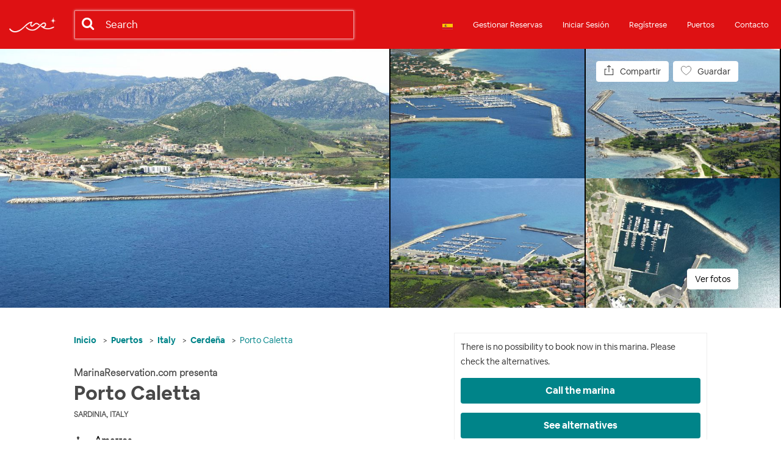

--- FILE ---
content_type: text/html; charset=UTF-8
request_url: https://www.marinareservation.com/es/marina-porto-caletta-441
body_size: 15055
content:
<!doctype html>
<html>
<head>
    <!-- Google Tag Manager -->
    <script>(function(w,d,s,l,i){w[l]=w[l]||[];w[l].push({'gtm.start':
    new Date().getTime(),event:'gtm.js'});var f=d.getElementsByTagName(s)[0],
    j=d.createElement(s),dl=l!='dataLayer'?'&l='+l:'';j.async=true;j.src=
    'https://www.googletagmanager.com/gtm.js?id='+i+dl;f.parentNode.insertBefore(j,f);
    })(window,document,'script','dataLayer','GTM-W4FSDW');</script>
    <!-- End Google Tag Manager -->

    <meta charset="utf-8">
    <meta http-equiv="X-UA-Compatible" content="IE=edge">
    <meta name="viewport" content="width=device-width, initial-scale=1">
    <meta name="viewport" content="width=device-width, initial-scale=1, maximum-scale=1.0, user-scalable=no">
    <link rel="canonical" href="https://www.marinareservation.com/es/marina-porto-caletta-441">
    <link rel="alternate" hreflang="en" href="https://www.marinareservation.com/marina-porto-caletta-441">
<link rel="alternate" hreflang="en-US" href="https://www.marinareservation.com/marina-porto-caletta-441">
<link rel="alternate" hreflang="en-GY" href="https://www.marinareservation.com/marina-porto-caletta-441">
<link rel="alternate" hreflang="en-GB" href="https://www.marinareservation.com/marina-porto-caletta-441">
<link rel="alternate" hreflang="en-NZ" href="https://www.marinareservation.com/marina-porto-caletta-441">
<link rel="alternate" hreflang="en-IN" href="https://www.marinareservation.com/marina-porto-caletta-441">
<link rel="alternate" hreflang="en-CA" href="https://www.marinareservation.com/marina-porto-caletta-441">
<link rel="alternate" hreflang="en-AE" href="https://www.marinareservation.com/marina-porto-caletta-441">
<link rel="alternate" hreflang="en-MT" href="https://www.marinareservation.com/marina-porto-caletta-441">
<link rel="alternate" hreflang="es" href="https://www.marinareservation.com/es/marina-porto-caletta-441">
<link rel="alternate" hreflang="es-AR" href="https://www.marinareservation.com/es/marina-porto-caletta-441">
<link rel="alternate" hreflang="es-BO" href="https://www.marinareservation.com/es/marina-porto-caletta-441">
<link rel="alternate" hreflang="es-BZ" href="https://www.marinareservation.com/es/marina-porto-caletta-441">
<link rel="alternate" hreflang="es-CO" href="https://www.marinareservation.com/es/marina-porto-caletta-441">
<link rel="alternate" hreflang="es-EC" href="https://www.marinareservation.com/es/marina-porto-caletta-441">
<link rel="alternate" hreflang="es-GT" href="https://www.marinareservation.com/es/marina-porto-caletta-441">
<link rel="alternate" hreflang="es-HN" href="https://www.marinareservation.com/es/marina-porto-caletta-441">
<link rel="alternate" hreflang="es-MX" href="https://www.marinareservation.com/es/marina-porto-caletta-441">
<link rel="alternate" hreflang="es-NI" href="https://www.marinareservation.com/es/marina-porto-caletta-441">
<link rel="alternate" hreflang="es-PA" href="https://www.marinareservation.com/es/marina-porto-caletta-441">
<link rel="alternate" hreflang="es-PE" href="https://www.marinareservation.com/es/marina-porto-caletta-441">
<link rel="alternate" hreflang="es-PY" href="https://www.marinareservation.com/es/marina-porto-caletta-441">
<link rel="alternate" hreflang="es-SV" href="https://www.marinareservation.com/es/marina-porto-caletta-441">
<link rel="alternate" hreflang="es-ES" href="https://www.marinareservation.com/es/marina-porto-caletta-441">
<link rel="alternate" hreflang="es-UY" href="https://www.marinareservation.com/es/marina-porto-caletta-441">
<link rel="alternate" hreflang="es-VE" href="https://www.marinareservation.com/es/marina-porto-caletta-441">
<link rel="alternate" hreflang="es-CR" href="https://www.marinareservation.com/es/marina-porto-caletta-441">
<link rel="alternate" hreflang="es-CL" href="https://www.marinareservation.com/es/marina-porto-caletta-441">
<link rel="alternate" hreflang="fr" href="https://www.marinareservation.com/fr/marina-porto-caletta-441">
<link rel="alternate" hreflang="fr-BE" href="https://www.marinareservation.com/fr/marina-porto-caletta-441">
<link rel="alternate" hreflang="fr-CA" href="https://www.marinareservation.com/fr/marina-porto-caletta-441">
<link rel="alternate" hreflang="fr-CH" href="https://www.marinareservation.com/fr/marina-porto-caletta-441">
<link rel="alternate" hreflang="it" href="https://www.marinareservation.com/it/marina-porto-caletta-441">
<link rel="alternate" hreflang="it-CH" href="https://www.marinareservation.com/it/marina-porto-caletta-441">
<link rel="alternate" hreflang="x-default" href="https://www.marinareservation.com/marina-porto-caletta-441">
    <meta name="description" content="¡Reserva tu amarre ahora! Amarres en alquiler en Porto Caletta. Reserva tu amarre en al mejor precio. " />
<script type="text/javascript" src="/assets/c0f2c6de/jquery.min.js"></script>
<script type="text/javascript">
/*<![CDATA[*/

          yii = {
              urls: {
                  ajaxBase: "\/es\/ajax",
                  base: ""
              }
          };
      
/*]]>*/
</script>
<title>Porto Caletta - Reserva tu amarre online</title>
        <link rel="preload" as="font" type="font/woff2" href="/fonts/Circular/Circular_Air-Bold.woff2" crossorigin>
    <link rel="preload" as="font" type="font/woff2" href="/fonts/Circular/Circular_Air-Bold.woff2?v=4.6.3" crossorigin>
    <link rel="preload" as="font" type="font/woff2" href="/fonts/Circular/Circular_Air-Book.woff2" crossorigin>
    <link rel="preload" as="font" type="font/woff2" href="/fonts/Circular/Circular_Air-Light.woff2" crossorigin>
    <link rel="preload" as="font" type="font/woff2" href="/fonts/Circular/Circular_Air-Light.woff2?v=4.6.3" crossorigin>
    <link rel="preload" as="font" type="font/woff2" href="/fonts/Circular/Circular_Air-Medium.woff2?v=4.6.3" crossorigin>
    <link rel="preload" as="font" type="font/woff" href="/fonts/marinacon.woff?g5037w" crossorigin>
    <link rel="preload" as="font" type="font/woff" href="/css/font-awesome/fonts/fontawesome-webfont.woff?v=4.2.0" crossorigin>
    <link media="none" onload="if(media!='all')media='all'" href="/themes/1203/marina/css/all.css?v=1689934193" rel="stylesheet" type="text/css">

    <!-- google webmaster tools -->
    <meta name="google-site-verification" content="a_Cy7cg8rxQtp-3w2yGq2362m4wYdUr17APHe91Aquc">
    <script id="mcjs">!function(c,h,i,m,p){m=c.createElement(h),p=c.getElementsByTagName(h)[0],m.async=1,m.src=i,p.parentNode.insertBefore(m,p)}(document,"script","https://chimpstatic.com/mcjs-connected/js/users/2f848c72ed84acfe934a9a566/4301a65ea186d811b6f334f46.js");</script>
</head>

<body>
<!-- Google Tag Manager (noscript) -->
<noscript><iframe src="https://www.googletagmanager.com/ns.html?id=GTM-W4FSDW"
height="0" width="0" style="display:none;visibility:hidden"></iframe></noscript>
<!-- End Google Tag Manager (noscript) -->
    
<script type="application/ld+json">{"@context":"https:\/\/schema.org","@graph":[{"@type":"Product","name":"Porto Caletta","image":"https:\/\/www.marinareservation.com\/es\/timthumb.php?src=\/upload\/marina\/441\/Porto_Caletta_1.jpg&w=200&h=200","description":"Porto Caletta se encuentra en La Caleta,en las costas sublimes del Mar Tirreno. Este puerto deportivo se identifica tambi\u00e9n como Puerto de Caleta y se puede encontrar en la isla de Cerde\u00f1a y la provincia de Nuoro, ser parte de la comuna de Siniscola. Esta ubicaci\u00f3n es conocida entre los turistas extranjeros como \"The Cove\" y es un destino popular con una larga playa de 18 km, aguas transparentes y unas vistas incre\u00edbles. Los que visitan La Caletta en barco observar\u00e1n una torre medieval en la costa, as\u00ed como una hermosa playa de arenas blancas. Esto sol\u00eda ser el hogar de Francesco di Giacomo, un famoso m\u00fasico italiano. Tomar el sol, nadar y visitar el entorno natural son actividades populares entre los turistas. Hay un mont\u00f3n de encantadores hoteles que dan la bienvenida a los turistas durante todo el a\u00f1o, como el Hotel Ristorante L' Aragosta,el Residence Abitare in Vacanza y muchos m\u00e1s,as\u00ed como alquileres particulares rom\u00e1nticos que har\u00e1n a los turistas sentirse como en su propia casa.","mainEntityOfPage":{"@type":"ItemPage","@id":"https:\/\/www.marinareservation.com\/es\/marina-porto-caletta-441","breadcrumb":{"@type":"BreadcrumbList","itemListElement":[{"@type":"ListItem","position":1,"name":"MarinaReservation.com","item":"https:\/\/www.marinareservation.com\/es"},{"@type":"ListItem","position":2,"name":"Puertos","item":"https:\/\/www.marinareservation.com\/es\/marina\/list"},{"@type":"ListItem","position":3,"name":"Italy","item":"https:\/\/www.marinareservation.com\/es\/s\/Italy"},{"@type":"ListItem","position":4,"name":"Cerde\u00f1a","item":"https:\/\/www.marinareservation.com\/es\/s\/Sardinia"}]}}},{"@type":"FAQPage","mainEntity":[{"@type":"Question","name":"\u00bfCu\u00e1nto cuesta un amarre en Porto Caletta?","acceptedAnswer":{"@type":"Answer","text":"Los precios en Porto Caletta pueden variar seg\u00fan su estad\u00eda (p. Ej., Fechas, caracter\u00edsticas del barco, etc.). Para ver precios, ingrese sus fechas"}},{"@type":"Question","name":"\u00bfQu\u00e9 canal VHF puedo usar para contactar a Porto Caletta?","acceptedAnswer":{"@type":"Answer","text":"Puede ponerse en contacto con Porto Caletta en VHF 16."}},{"@type":"Question","name":"\u00bfCu\u00e1ntos amarres tiene el {marina_name}?","acceptedAnswer":{"@type":"Answer","text":"Porto Caletta tiene una capacidad de 450."}},{"@type":"Question","name":"\u00bfCu\u00e1l es la longitud m\u00e1xima de barco posible en el puerto deportivo?","acceptedAnswer":{"@type":"Answer","text":"La longitud m\u00e1xima permitida para los amarres en Porto Caletta es 20 m."}},{"@type":"Question","name":"\u00bfCu\u00e1l es el calado m\u00e1ximo permitido?","acceptedAnswer":{"@type":"Answer","text":"El calado m\u00e1ximo de Porto Caletta es 5.5 m."}}]}]}</script>
<div id="page-preloader" style="position: fixed;top: 0;left: 0;width: 100vw;height: 100vh;z-index: 99999;
    background-image: url('/img/img8.gif');background-repeat: no-repeat;background-color: #FFF;background-position: 50% 50%;"></div>
<header id="header" class="header">
  <div class="container-fluid">
    <div class="row header-flex">
        <div class="col-lg-1 col-md-1 col-sm-2 col-xs-3">
            <div class="logo hidden-sm hidden-xs">
                <a href="https://www.marinareservation.com/es">
                    <img class="lazy" data-src="/new1/images/logo.png" class="img-responsive" alt="logo"/>
                </a>
            </div>
            <div class="logo hidden-lg hidden-md" data-toggle="modal" data-target="#MobileMenu">
                <img class="lazy" data-src="/new1/images/logo.png" class="img-responsive" alt="logo"/>
                <i class="fa fa-angle-down"></i>
            </div>
        </div>
        <div class="col-lg-5 col-md-5 col-sm-5 col-xs-9 col14">
            <div class="form-inline">
                <div class="form-group header-search">
                    <div class="search-wrapper clearfix">
                        <input id="search-box" type="text" form="header-search-form" class="form-control search"
                               name="SearchForm[Destination]" placeholder="Search"
                               value="" autocomplete="off">

                        <button type="button" class="btn btn-default search_btn"><i class="fa fa-search" aria-hidden="true"></i></button>
                        <button type="reset" id="search-clear" class="search-clear">
                            <svg viewBox="0 0 24 24" role="presentation" aria-hidden="true" focusable="false" style="height: 12px; fill: #fff; width: 12px; display: block;">
                                <path d="m23.25 24c-.19 0-.38-.07-.53-.22l-10.72-10.72-10.72 10.72c-.29.29-.77.29-1.06 0s-.29-.77 0-1.06l10.72-10.72-10.72-10.72c-.29-.29-.29-.77 0-1.06s.77-.29 1.06 0l10.72 10.72 10.72-10.72c.29-.29.77-.29 1.06 0s .29.77 0 1.06l-10.72 10.72 10.72 10.72c.29.29.29.77 0 1.06-.15.15-.34.22-.53.22" fill-rule="evenodd"></path>
                            </svg>
                        </button>
                    </div>
                    <div class="remove-btn">Cancelar cuenta</div>
                </div>
                <form action="https://www.marinareservation.com/es/search/results" class="dateinput-box" id="header-search-form">
                    <!--<input type="hidden" name="theme" value="1203" />-->
                    <input type="hidden" id="SearchForm_DestinationId" name="SearchForm[DestinationId]" />
                    <input type="hidden" id="SearchForm_ColumnName" name="SearchForm[ColumnName]" />
                </form>
            </div>
        </div>

        <div class="col-lg-6 col-md-6 text-right">
            <ul class="list-inline navlist">
                <li>
                    <a href="#language" data-toggle="modal">
                        <img class="lazy" data-src="/img/es.png" alt="language">
                    </a>
                </li>
                                    <li>
                        <a href="#" id="manage" data-toggle="modal" data-target="#ManageReservation">Gestionar Reservas</a>
                    </li>
                    <li>
                        <a href="#" id="sign_in" data-toggle="modal" data-target="#loginModal">Iniciar sesión</a>
                    </li>
                    <li>
                        <a href="#" id="sign_up" data-toggle="modal" data-target="#signInModal">Regístrese</a>
                    </li>
                                <li>
                    <a href="https://www.marinareservation.com/es/marina/list">Puertos</a>
                </li>
                                <li>
                    <a href="https://www.marinareservation.com/es/site/contact">Contacto</a>                </li>
               <!--<li>
                    <a href="https://boatrental.io" target="_blank"></a>
                </li>-->
                            </ul>
        </div>
    </div>
  </div>
</header>
<!-- /header-->

                

<!-- sticky modal  -->
<div class="modal fade" id="Book-Now" tabindex="-1" role="dialog" aria-labelledby="exampleModalLabel" aria-hidden="true">
    <div class="modal-dialog" role="document">
        <div class="modal-content">
            <div class="modal-header">
                <button type="button" class="close" data-dismiss="modal" aria-label="Close">
                    <span aria-hidden="true">&times;</span>
                </button>
            </div>
            <div class="modal-body">
                <div class="right_fixed">
                    <div class="price">
                        <h3>
                            <span class="cart-price-span">Agrega las fechas para ver los precios</span>
                            <div id="price-preloader-modal" class="price-preloader"></div>
                        </h3>
                                            </div>
                    <form id="mobile-booking-form" method="post" onsubmit="return false;">
                        <div class="form">
                            <div class="calendar-clear-dates-wrapper">
                                <label>Fechas</label>
                                <button class="calendar-clear-dates-button"
                                   style="display: none;"                                  >Borrar fechas</button>
                            </div>
                            <div class="react-dates-calendar" data-checkin="" data-checkout=""
                                 data-startname="calendar2start" data-endname="calendar2end"
                                 data-ondateschange="calendarDatesChanged" data-onfocuschange="calendarFocusChanged"></div>
                                                        <div class="form-group">
                                <label for="mobile-boat-length-input">Eslora (m)</label>
                                <input type="number" id="mobile-boat-length-input" class="boat-size-input" min="1" step="any"
                                       name="Pricing[BoatLength]" placeholder="Boat Length (m)" />
                            </div>
                            <div class="form-group">
                                <label for="mobile-boat-beam-input">Manga (m)</label>
                                <input type="number" id="mobile-boat-beam-input" class="boat-size-input" min="1" step="any"
                                       name="Pricing[BoatBeam]" placeholder="Boat Beam (m)" />
                            </div>
                            
                            <input type="hidden" name="Pricing[MarinaId]" value="441" />
                            <input type="hidden" name="Pricing[calculatedAmount]" value="" />
                            <input type="hidden" name="Pricing[totalAmount]" value="" />
                            <input type="hidden" name="Pricing[noOfPlaces]" value="1" />
                                                                                </div>
                        
                        <div class="EstimatePrices" style="display: none">
                            <div class="j_prices-estimate details" style="display: none">
                                <ul class="clearfix price-detail">
                                    <div class="li_wrapper">
                                        <li>Tasas portuarias
                                            <span><i class="fa fa-question-circle" aria-hidden="true" data-toggle="tooltip" data-placement="top" title="Este precio es solo una estimación. Usted obtendrá el precio final una vez que el puerto deportivo confirme su solicitud."></i></span>
                                        </li>
                                        <li>
                                            <div class="Berth_li"></div>
                                            <div class="price-preloader" style="overflow-y: hidden; position: relative; height: 22px; display: none; ">
                                                <img style="transform: translateY(-50%); top:50%; position:absolute;" src="/img/dot-gif-9.gif">
                                            </div>
                                        </li>
                                    </div>
                                </ul>
                                <ul class="clearfix price-detail">
                                    <div class="li_wrapper">
                                        <li>Tarifa de servicio
                                            <span><i class="fa fa-question-circle" aria-hidden="true" data-toggle="tooltip" data-placement="top" title="Esta tarifa de servicio ayuda a cubrir los gastos de funcionamiento de nuestro sitio web y los servicios."></i></span>
                                        </li>
                                        <li>
                                            <div class="ServiceFee_li"></div>
                                            <div class="price-preloader" style="overflow-y: hidden; position: relative; height: 22px; display: none; ">
                                                <img style="transform: translateY(-50%); top:50%; position:absolute;" src="/img/dot-gif-9.gif">
                                            </div>
                                        </li>
                                    </div>
                                </ul>
                            </div>
                            <ul class="clearfix price-detail">
                                <div class="li_wrapper price-total">
                                    <li>Total
                                        <span><i class="fa fa-question-circle" aria-hidden="true" data-toggle="tooltip" data-placement="top" title="Esto representa el precio total de su reserva."></i></span>
                                    </li>
                                    <li>
                                        <div class="Total_li"></div>
                                        <div class="price-preloader" style="overflow-y: hidden; position: relative; height: 22px; display: none; ">
                                            <img style="transform: translateY(-50%); top:50%; position:absolute;" src="/img/dot-gif-9.gif">
                                        </div>
                                    </li>
                                </div>
                                            <div>
                                                <a class="morelink2 j_prices-toggle" data-less="Ocultar detalles de precios" data-more="Mostrar detalles del precio" href="javascript:void(0);">Mostrar detalles del precio</a>
                                            </div>
                            </ul>
                        </div>

                        <button class="btn book_btn noanimsition v3booking-request-button">Solicita una reserva</button>

                        <div class="change">No se hará ningún cargo de momento</div>

                                            </form>
                </div>
            </div>
        </div>
    </div>
</div>

<!-- windy map -->
<div class="modal fade" id="map" tabindex="-1" role="dialog" aria-labelledby="exampleModalLabel" aria-hidden="true">
    <div class="modal-dialog" role="document">
        <div class="modal-content">
            <div class="modal-body">
                <div class="modal-header">
                    <button type="button" class="close" data-dismiss="modal" aria-label="Close">
                        <span aria-hidden="true">×</span>
                    </button>
                </div>
                <div id="windy_container" style="height: 350px">
                    <div style="width: 100%; height: 100%;"  id="windy"></div>
                </div>
            </div>
        </div>
    </div>
</div>



<style>
    .bg-aqua-gradient {
        width: 100%;
        height: 100%;
        background: rgba(127,219,255,1);
        background: -webkit-linear-gradient(top, rgba(127,219,255,1) 0%, rgba(82,140,163,1) 100%);
        background: linear-gradient(to bottom, rgba(127,219,255,1) 0%, rgba(82,140,163,1) 100%);
    }

    .bg-blue-gradient {
        width: 100%;
        height: 100%;
        background: rgba(0,116,217,1);
        background: -webkit-linear-gradient(top, rgba(0,116,217,1) 0%, rgba(0,65,122,1) 100%);
        background: linear-gradient(to bottom, rgba(0,116,217,1) 0%, rgba(0,65,122,1) 100%);
    }

    .bg-navy-gradient {
        width: 100%;
        height: 100%;
        background: rgba(0,32,63,1);
        background: -webkit-linear-gradient(top, rgba(0,32,63,1) 0%, rgba(0,10,20,1) 100%);
        background: linear-gradient(to bottom, rgba(0,32,63,1) 0%, rgba(0,10,20,1) 100%);
    }

    .bg-teal-gradient {
        width: 100%;
        height: 100%;
        background: rgba(57,204,204,1);
        background: -webkit-linear-gradient(top, rgba(57,204,204,1) 0%, rgba(34,122,122,1) 100%);
        background: linear-gradient(to bottom, rgba(57,204,204,1) 0%, rgba(34,122,122,1) 100%);
    }

    .bg-green-gradient {
        width: 100%;
        height: 100%;
        background: rgba(46,204,64,1);
        background: -webkit-linear-gradient(top, rgba(46,204,64,1) 0%, rgba(28,122,39,1) 100%);
        background: linear-gradient(to bottom, rgba(46,204,64,1) 0%, rgba(28,122,39,1) 100%);
    }

    .bg-lime-gradient {
        width: 100%;
        height: 100%;
        background: rgba(1,255,111,1);
        background: -webkit-linear-gradient(top, rgba(1,255,111,1) 0%, rgba(2,163,72,1) 100%);
        background: linear-gradient(to bottom, rgba(1,255,111,1) 0%, rgba(2,163,72,1) 100%);
    }

    .bg-yellow-gradient {
        width: 100%;
        height: 100%;
        background: rgba(255,221,0,1);
        background: -webkit-linear-gradient(top, rgba(255,221,0,1) 0%, rgba(184,147,0,1) 100%);
        background: linear-gradient(to bottom, rgba(255,221,0,1) 0%, rgba(184,147,0,1) 100%);
    }

    .bg-orange-gradient {
        width: 100%;
        height: 100%;
        background: rgba(255,133,27,1);
        background: -webkit-linear-gradient(top, rgba(255,133,27,1) 0%, rgba(255,80,27,1) 100%);
        background: linear-gradient(to bottom, rgba(255,133,27,1) 0%, rgba(255,80,27,1) 100%);
    }

    .bg-red-gradient {
        width: 100%;
        height: 100%;
        background: rgba(246,46,36,1);
        background: -webkit-linear-gradient(top, rgba(246,46,36,1) 0%, rgba(255,54,121,1) 100%);
        background: linear-gradient(to bottom, rgba(246,46,36,1) 0%, rgba(255,54,121,1) 100%);
    }

    .bg-fuchsia-gradient {
        width: 100%;
        height: 100%;
        background: rgba(240,18,188,1);
        background: -webkit-linear-gradient(top, rgba(240,18,188,1) 0%, rgba(163,11,128,1) 100%);
        background: linear-gradient(to bottom, rgba(240,18,188,1) 0%, rgba(163,11,128,1) 100%);
    }

    .bg-purple-gradient {
        width: 100%;
        height: 100%;
        background: rgba(176,13,201,1);
        background: -webkit-linear-gradient(top, rgba(176,13,201,1) 0%, rgba(107,7,122,1) 100%);
        background: linear-gradient(to bottom, rgba(176,13,201,1) 0%, rgba(107,7,122,1) 100%);
    }


    .bg-maroon-gradient {
        width: 100%;
        height: 100%;
        background: rgba(204,31,115,1);
        background: -webkit-linear-gradient(top, rgba(204,31,115,1) 0%, rgba(133,20,75,1) 100%);
        background: linear-gradient(to bottom, rgba(204,31,115,1) 0%, rgba(133,20,75,1) 100%);
    }
</style>
<section class="characterful">
    <div class="container-fluid">
        <div class="row innerbaner-desktop" data-toggle="modal" data-target="#slider-lightbox">
                                                <div class="col-lg-6 col-md-6 col-sm-6 pt">
                        <div class="innerbaner-right innerbaner-item j-innerbaner-slide" data-slide="0" style="height: 100%">
                            <div class="img-responsive">
                                <img class="lazy" src="/timthumb.php?src=/upload/marina/441/Porto_Caletta_1.jpg&w=910&h=605" data-srcset="/timthumb.php?src=/upload/marina/441/Porto_Caletta_1.jpg&w=910&h=605" alt="Porto Caletta Marina">
                            </div>
                        </div>
                    </div>
                                    <div class="col-lg-3 col-md-3 col-sm-3 pt">
                        <div class="innerbaner-right innerbaner-item j-innerbaner-slide" data-slide="1" style="height: auto">
                            <div class="img-responsive">
                                <img class="lazy" src="/timthumb.php?src=/upload/marina/441/Porto_Caletta_2.jpg&w=455&h=303" data-srcset="/timthumb.php?src=/upload/marina/441/Porto_Caletta_2.jpg&w=455&h=303" alt="Porto Caletta Marina">
                            </div>
                        </div>
                    </div>
                                    <div class="col-lg-3 col-md-3 col-sm-3 pt">
                        <div class="innerbaner-right innerbaner-item j-innerbaner-slide" data-slide="2" style="height: auto">
                            <div class="img-responsive">
                                <img class="lazy" src="/timthumb.php?src=/upload/marina/441/Porto_Caletta_3.jpg&w=455&h=303" data-srcset="/timthumb.php?src=/upload/marina/441/Porto_Caletta_3.jpg&w=455&h=303" alt="Porto Caletta Marina">
                            </div>
                        </div>
                    </div>
                                    <div class="col-lg-3 col-md-3 col-sm-3 pt">
                        <div class="innerbaner-right innerbaner-item j-innerbaner-slide" data-slide="3" style="height: auto">
                            <div class="img-responsive">
                                <img class="lazy" src="/timthumb.php?src=/upload/marina/441/Porto_Caletta_4.jpg&w=455&h=303" data-srcset="/timthumb.php?src=/upload/marina/441/Porto_Caletta_4.jpg&w=455&h=303" alt="Porto Caletta Marina">
                            </div>
                        </div>
                    </div>
                                    <div class="col-lg-3 col-md-3 col-sm-3 pt">
                        <div class="innerbaner-right innerbaner-item j-innerbaner-slide" data-slide="4" style="height: auto">
                            <div class="img-responsive">
                                <img class="lazy" src="/timthumb.php?src=/upload/marina/441/Porto_Caletta_5.jpg&w=455&h=303" data-srcset="/timthumb.php?src=/upload/marina/441/Porto_Caletta_5.jpg&w=455&h=303" alt="Porto Caletta Marina">
                            </div>
                        </div>
                    </div>
                        
<!--                    <div class="col-lg-6 col-md-6 col-sm-6 pt">-->
<!--                        <div class="col-lg-6 col-md-6 col-sm-12 hidden-xs pt">-->
<!--                            <div class="innerbaner-left innerbaner-item j-innerbaner-slide" data-slide="1">-->
<!--                                <picture class="img-responsive">-->
<!--                                    <source data-srcset="--><!--" type="image/webp">-->
<!--                                    <img class="lazy" data-srcset="--><!--" alt="--><!--">-->
<!--                                </picture>-->
<!--                            </div>-->
<!--                        </div>-->
<!--                        <div class="col-lg-6 col-md-6 col-sm-12 hidden-xs pt">-->
<!--                            <div class="innerbaner-left innerbaner-item border-right j-innerbaner-slide" data-slide="2">-->
<!--                                <picture class="img-responsive">-->
<!--                                    <source data-srcset="--><!--" type="image/webp">-->
<!--                                    <img class="lazy" data-srcset="--><!--" alt="--><!--">-->
<!--                                </picture>-->
<!--                            </div>-->
<!--                        </div>-->
<!--                        <div class="col-lg-6 col-md-6 col-sm-6 pt hidden-sm hidden-xs">-->
<!--                            <div class="innerbaner-left innerbaner-item border-bottom j-innerbaner-slide" data-slide="3">-->
<!--                                <picture class="img-responsive">-->
<!--                                    <source data-srcset="--><!--" type="image/webp">-->
<!--                                    <img class="lazy" data-srcset="--><!--" alt="--><!--">-->
<!--                                </picture>-->
<!--                            </div>-->
<!--                        </div>-->
<!--                        <div class="col-lg-6 col-md-6 col-sm-6 hidden-sm hidden-xs pt">-->
<!--                            <div class="innerbaner-left innerbaner-item border-bottom border-right j-innerbaner-slide" data-slide="4">-->
<!--                                <picture class="img-responsive">-->
<!--                                    <source data-srcset="--><!--" type="image/webp">-->
<!--                                    <img class="lazy" data-srcset="--><!--" alt="--><!--">-->
<!--                                </picture>-->
<!--                            </div>-->
<!--                        </div>-->
<!--                    </div>-->
                        </div>

        <div class="row innerbaner-mobile">
            <div class="innerbaner-mobile-slider">
                                                                    <div class="innerbaner-mobile-slide j-innerbaner-slide" data-slide="0">
<!--                                <picture class="img-responsive innerbaner-mobile-slide__img">-->
<!--                                    <source data-srcset="--><!--" type="image/webp">-->
                                    <img class="lazy" data-srcset="/timthumb.php?src=/upload/marina/441/Porto_Caletta_1.jpg&w=744&h=495" alt="Porto Caletta Marina" src="/timthumb.php?src=/upload/marina/441/Porto_Caletta_1.jpg&w=744&h=495">
<!--                                </picture>-->
                            </div>
                                                    <div class="innerbaner-mobile-slide j-innerbaner-slide" data-slide="1">
<!--                                <picture class="img-responsive innerbaner-mobile-slide__img">-->
<!--                                    <source data-srcset="--><!--" type="image/webp">-->
                                    <img class="lazy-in-slick" data-srcset="/timthumb.php?src=/upload/marina/441/Porto_Caletta_2.jpg&w=744&h=495" alt="Porto Caletta Marina" src="/timthumb.php?src=/upload/marina/441/Porto_Caletta_2.jpg&w=744&h=495">
<!--                                </picture>-->
                            </div>
                                                    <div class="innerbaner-mobile-slide j-innerbaner-slide" data-slide="2">
<!--                                <picture class="img-responsive innerbaner-mobile-slide__img">-->
<!--                                    <source data-srcset="--><!--" type="image/webp">-->
                                    <img class="lazy-in-slick" data-srcset="/timthumb.php?src=/upload/marina/441/Porto_Caletta_3.jpg&w=744&h=495" alt="Porto Caletta Marina" src="/timthumb.php?src=/upload/marina/441/Porto_Caletta_3.jpg&w=744&h=495">
<!--                                </picture>-->
                            </div>
                                                    <div class="innerbaner-mobile-slide j-innerbaner-slide" data-slide="3">
<!--                                <picture class="img-responsive innerbaner-mobile-slide__img">-->
<!--                                    <source data-srcset="--><!--" type="image/webp">-->
                                    <img class="lazy-in-slick" data-srcset="/timthumb.php?src=/upload/marina/441/Porto_Caletta_4.jpg&w=744&h=495" alt="Porto Caletta Marina" src="/timthumb.php?src=/upload/marina/441/Porto_Caletta_4.jpg&w=744&h=495">
<!--                                </picture>-->
                            </div>
                                                    <div class="innerbaner-mobile-slide j-innerbaner-slide" data-slide="4">
<!--                                <picture class="img-responsive innerbaner-mobile-slide__img">-->
<!--                                    <source data-srcset="--><!--" type="image/webp">-->
                                    <img class="lazy-in-slick" data-srcset="/timthumb.php?src=/upload/marina/441/Porto_Caletta_5.jpg&w=744&h=495" alt="Porto Caletta Marina" src="/timthumb.php?src=/upload/marina/441/Porto_Caletta_5.jpg&w=744&h=495">
<!--                                </picture>-->
                            </div>
                                                    <div class="innerbaner-mobile-slide j-innerbaner-slide" data-slide="5">
<!--                                <picture class="img-responsive innerbaner-mobile-slide__img">-->
<!--                                    <source data-srcset="--><!--" type="image/webp">-->
                                    <img class="lazy-in-slick" data-srcset="/timthumb.php?src=/upload/marina/441/Porto_Caletta_6.jpg&w=744&h=495" alt="Porto Caletta Marina" src="/timthumb.php?src=/upload/marina/441/Porto_Caletta_6.jpg&w=744&h=495">
<!--                                </picture>-->
                            </div>
                                                        </div>
        </div>
                <div id="slider-lightbox" class="modal"></div>
                <div class="buttons_on_slider">
            <!-- Button trigger modal -->
            <button type="button" class="btn download_btn" data-toggle="modal" data-target="#modalShare">
                <svg class="hidden-xs" viewBox="0 0 24 24" role="img" aria-label="Share" focusable="false" style="height:16px;width:16px;display:block;fill:currentColor"><path d="m22.19 8.5h-3.14a.81.81 0 0 0 -.81.8c0 .44.36.8.81.8h2.33v12.31h-18.76v-12.31h3.11c.45 0 .81-.36.81-.8a.81.81 0 0 0 -.81-.8h-3.92a.81.81 0 0 0 -.81.8v13.91c0 .44.36.8.81.8h20.38c.45 0 .81-.36.81-.8v-13.91a.81.81 0 0 0 -.81-.8zm-14.11-3.82c.19 0 .36-.06.51-.18l2.01-1.58.6-.47v13.79c0 .44.36.8.81.8s.81-.36.81-.8v-13.79l.59.47 2.01 1.58a.8.8 0 0 0 .5.18.81.81 0 0 0 .63-.3.79.79 0 0 0 -.13-1.12l-3.92-3.09a.42.42 0 0 0 -.07-.04l-.07-.03-.01-.01-.05-.03a.76.76 0 0 0 -.3-.06.81.81 0 0 0 -.3.06l-.01.01-.06.04-.07.03a.42.42 0 0 0 -.07.04l-3.92 3.09a.79.79 0 0 0 -.13 1.12c.16.19.39.3.63.3z" fill-rule="evenodd"></path></svg>
                <svg class="visible-xs" viewBox="0 0 24 24" role="img" aria-label="Share" focusable="false" style="height: 20px; width: 20px; display: block; fill: rgb(255, 255, 255);"><path d="m22.19 8.5h-3.14a.81.81 0 0 0 -.81.8c0 .44.36.8.81.8h2.33v12.31h-18.76v-12.31h3.11c.45 0 .81-.36.81-.8a.81.81 0 0 0 -.81-.8h-3.92a.81.81 0 0 0 -.81.8v13.91c0 .44.36.8.81.8h20.38c.45 0 .81-.36.81-.8v-13.91a.81.81 0 0 0 -.81-.8zm-14.11-3.82c.19 0 .36-.06.51-.18l2.01-1.58.6-.47v13.79c0 .44.36.8.81.8s.81-.36.81-.8v-13.79l.59.47 2.01 1.58a.8.8 0 0 0 .5.18.81.81 0 0 0 .63-.3.79.79 0 0 0 -.13-1.12l-3.92-3.09a.42.42 0 0 0 -.07-.04l-.07-.03-.01-.01-.05-.03a.76.76 0 0 0 -.3-.06.81.81 0 0 0 -.3.06l-.01.01-.06.04-.07.03a.42.42 0 0 0 -.07.04l-3.92 3.09a.79.79 0 0 0 -.13 1.12c.16.19.39.3.63.3z" fill-rule="evenodd"></path></svg>
                Compartir            </button>
            <button type="button" class="btn heart_btn open-after-login" data-toggle="modal"
                    data-target="#loginModal"
                    data-modalid="SaveModal">
                <svg class="hidden-xs" style="height:17px;width:17px;display:block;overflow:visible" viewBox="0 0 32 32" fill="#484848" fill-opacity="0" stroke="#484848" stroke-width="1.5" focusable="false" aria-label="Save" role="img" stroke-linecap="round" stroke-linejoin="round"><path d="m23.99 2.75c-.3 0-.6.02-.9.05-1.14.13-2.29.51-3.41 1.14-1.23.68-2.41 1.62-3.69 2.94-1.28-1.32-2.46-2.25-3.69-2.94-1.12-.62-2.27-1-3.41-1.14a7.96 7.96 0 0 0 -.9-.05c-1.88 0-7.26 1.54-7.26 8.38 0 7.86 12.24 16.33 14.69 17.95a1 1 0 0 0 1.11 0c2.45-1.62 14.69-10.09 14.69-17.95 0-6.84-5.37-8.38-7.26-8.38"></path></svg>
                <svg class="visible-xs" style="height:20px;width:20px;display:block;overflow:visible" viewBox="0 0 32 32" fill="#ffffff" fill-opacity="0" stroke="#ffffff" stroke-width="1.5" focusable="false" aria-label="Save this listing." role="img" stroke-linecap="round" stroke-linejoin="round"><path d="m23.99 2.75c-.3 0-.6.02-.9.05-1.14.13-2.29.51-3.41 1.14-1.23.68-2.41 1.62-3.69 2.94-1.28-1.32-2.46-2.25-3.69-2.94-1.12-.62-2.27-1-3.41-1.14a7.96 7.96 0 0 0 -.9-.05c-1.88 0-7.26 1.54-7.26 8.38 0 7.86 12.24 16.33 14.69 17.95a1 1 0 0 0 1.11 0c2.45-1.62 14.69-10.09 14.69-17.95 0-6.84-5.37-8.38-7.26-8.38"></path></svg>
                Guardar            </button>
        </div>
                <button type="button" class="btn btn-primary view-all-images hidden-xs" data-toggle="modal" data-target="#slider-lightbox">Ver fotos</button>
            </div>
</section>
<nav class="navbar navbar-inverse ybi-sticky" data-spy="affix" data-offset-top="360">
    <div class="container">
        <div class="content-secmain">
            <div class="navbar-header">
                <button type="button" class="navbar-toggle" data-toggle="collapse" data-target="#myNavbar">
                    <span class="icon-bar"></span>
                    <span class="icon-bar"></span>
                    <span class="icon-bar"></span>
                </button>
            </div>
            <div>
                <div class="collapse navbar-collapse" id="myNavbar">
                    <ul class="nav navbar-nav">
                        <li class="active"><a href="#overview">Overview</a></li>
                        <li><a href="#reviews">Comentarios</a></li>
                        <li><a href="#location">Ubicación</a></li>
                        <li><a href="#policies">Políticas</a></li>
                    </ul>

                    <ul class="nav navbar-nav pull-right">
                        <li>
                            <button type="button" class="btn download_btn" data-toggle="modal" data-target="#modalShare">
                                <svg viewBox="0 0 24 24" role="img" aria-label="Share" focusable="false" style="height:16px;width:16px;display:block;fill:currentColor"><path d="m22.19 8.5h-3.14a.81.81 0 0 0 -.81.8c0 .44.36.8.81.8h2.33v12.31h-18.76v-12.31h3.11c.45 0 .81-.36.81-.8a.81.81 0 0 0 -.81-.8h-3.92a.81.81 0 0 0 -.81.8v13.91c0 .44.36.8.81.8h20.38c.45 0 .81-.36.81-.8v-13.91a.81.81 0 0 0 -.81-.8zm-14.11-3.82c.19 0 .36-.06.51-.18l2.01-1.58.6-.47v13.79c0 .44.36.8.81.8s.81-.36.81-.8v-13.79l.59.47 2.01 1.58a.8.8 0 0 0 .5.18.81.81 0 0 0 .63-.3.79.79 0 0 0 -.13-1.12l-3.92-3.09a.42.42 0 0 0 -.07-.04l-.07-.03-.01-.01-.05-.03a.76.76 0 0 0 -.3-.06.81.81 0 0 0 -.3.06l-.01.01-.06.04-.07.03a.42.42 0 0 0 -.07.04l-3.92 3.09a.79.79 0 0 0 -.13 1.12c.16.19.39.3.63.3z" fill-rule="evenodd"></path></svg>
                                </button>
                        </li>
                        <li>
                            <button type="button" class="btn heart_btn" data-toggle="modal" data-target="#SaveModal">
                                <svg style="height:17px;width:17px;display:block;overflow:visible" viewBox="0 0 32 32" fill="#484848" fill-opacity="0" stroke="#484848" stroke-width="1.5" focusable="false" aria-label="Save" role="img" stroke-linecap="round" stroke-linejoin="round"><path d="m23.99 2.75c-.3 0-.6.02-.9.05-1.14.13-2.29.51-3.41 1.14-1.23.68-2.41 1.62-3.69 2.94-1.28-1.32-2.46-2.25-3.69-2.94-1.12-.62-2.27-1-3.41-1.14a7.96 7.96 0 0 0 -.9-.05c-1.88 0-7.26 1.54-7.26 8.38 0 7.86 12.24 16.33 14.69 17.95a1 1 0 0 0 1.11 0c2.45-1.62 14.69-10.09 14.69-17.95 0-6.84-5.37-8.38-7.26-8.38"></path></svg>
                                </button>
                        </li>
                    </ul>
                </div>
            </div>
        </div>
    </div>
</nav>
<section class="new-section">
    <div class="container">
        <div class="content-secmain">
            <div class="row">
                <div class="col-lg-7 col-md-7">
                    <ul class="mp-breadcrumbs">
                        <li class="mp-breadcrumbs__item"><a href="https://www.marinareservation.com/es" class="mp-breadcrumbs__link">Inicio</a></li>
                        <li class="mp-breadcrumbs__item"><a href="https://www.marinareservation.com/es/marina/list" class="mp-breadcrumbs__link">Puertos</a></li>
                        <li class="mp-breadcrumbs__item"><a href="https://www.marinareservation.com/es/s/Italy" class="mp-breadcrumbs__link">Italy</a></li>
                        <li class="mp-breadcrumbs__item"><a href="https://www.marinareservation.com/es/s/Sardinia" class="mp-breadcrumbs__link">Cerdeña</a></li>

                        
                        <li class="mp-breadcrumbs__item"><span class="mp-breadcrumbs__link mp-breadcrumbs__link_active">Porto Caletta</span></li>
                    </ul>
                    <div class="la page-section" id="overview">
                        <div class="la-heading">
                        <div>
                            <span class="marina-berth-reservation-in">MarinaReservation.com presenta</span>
                            <h1>Porto Caletta</h1>
                            <a class="region-link" href="https://www.marinareservation.com/es/region-sardinia-174">Sardinia, Italy</a>
                        </div>
                                                </div>

                                                    <div class="entire-box">
                                <div><span> <i class="fa fa-anchor" aria-hidden="true"></i> Amarres</span></div>
                                <ul class="list-inline">
                                    <li>450 amarres</li>
                                                                            <li>Eslora máxima 20 m</li>
                                                                                                                <li>Calado máximo 5.5 m</li>
                                                                    </ul>
                                <div><span><i class="fa fa-phone" aria-hidden="true"></i>VHF</span></div>
                                <p>
                                    Puede comunicarse con Porto Caletta llamando al VHF16.                                </p>

                                                            </div>
                                            </div>

                    <div class="read-more-about j-block-width-toggle">

                        <div class="j_lang_translated">
                                                        <div class="j-toggle-content read-about-excerpt">
                                <p>Porto Caletta se encuentra en La Caleta,en las costas sublimes del Mar Tirreno. Este puerto deportivo se identifica también como Puerto de Caleta y se puede encontrar en la isla de Cerdeña y la provincia de Nuoro, ser parte de la comuna de Siniscola. Esta ubicación es conocida entre los turistas </p>
                            </div>

                            <div class="j-toggle-content read-about-full" style="display:none;">
                                Porto Caletta se encuentra en La Caleta,en las costas sublimes del Mar Tirreno. Este puerto deportivo se identifica también como Puerto de Caleta y se puede encontrar en la isla de Cerdeña y la provincia de Nuoro, ser parte de la comuna de Siniscola. Esta ubicación es conocida entre los turistas extranjeros como "The Cove" y es un destino popular con una larga playa de 18 km, aguas transparentes y unas vistas increíbles. Los que visitan La Caletta en barco observarán una torre medieval en la costa, así como una hermosa playa de arenas blancas. Esto solía ser el hogar de <a href="https://www.marinareservation.com/s/France" target="_blank" title="Marinas in France">France</a>sco di Giacomo, un famoso músico italiano. Tomar el sol, nadar y visitar el entorno natural son actividades populares entre los turistas. Hay un montón de encantadores hoteles que dan la bienvenida a los turistas durante todo el año, como el Hotel Ristorante L' Aragosta,el Residence Abitare in Vacanza y muchos más,así como alquileres particulares románticos que harán a los turistas sentirse como en su propia casa.                            </div>
                        </div>

                                                    <div class="j_lang_source" style="display: none;">
                                                                <div class="j-toggle-content read-about-excerpt">
                                    Porto Caletta is located in La Caletta, on the sublime shores of the Tyrrhenian Sea. This marina is also identified as Port of Caletta and it can be found on the island of Sardinia and the province of Nuoro, being a part of the Siniscola commune. This location is known among foreign tourists as &ldq                                </div>

                                <div class="j-toggle-content read-about-full" style="display:none;">
                                    <p>Porto Caletta is located in La Caletta, on the sublime shores of the Tyrrhenian Sea. This marina is also identified as Port of Caletta and it can be found on the island of Sardinia and the province of Nuoro, being a part of the Siniscola commune. This location is known among foreign tourists as &ldquo;the Cove&rdquo; and it is a popular summer destination with an 18 km long beach, transparent waters and incredible views. Travellers who visit La Caletta by boat will observe a medieval tower from off shore, as well as a beautiful, white beach that is suitable for everyone. This used to be home to <a href="https://www.marinareservation.com/s/France" target="_blank" title="Marinas in France">France</a>sco di Giacomo, a famous Italian musician. Sunbathing, swimming and visiting the natural surroundings are popular activities among tourists. There are plenty of charming hotels that welcome tourists throughout the year, such as the Hotel Ristorante L&rsquo;Aragosta, the Residence Abitare in Vacanza and many more, as well as romantic private rentals that will make tourists feel like home.</p>                                </div>

                                <!--                TRANSLATE BUTTON                   -->
                                <hr>
                                <button class="autotranslation j_translate">
                                    <span class="autotranslation-button-text">
                                        Traducir esta descripción al Español</span>
                                </button>
                                <!--                TRANSLATE BUTTON                   -->
                            </div>
                        



                        <button class="btn-toggle-content ">
                            Más información sobre el puerto                        </button>
                    </div>

                    <div class="contact-marina">
                         <a href="#" class="open-after-login" data-toggle="modal"
                            data-target="#loginModal"
                            data-modalid="ContactMarina">Contactar con el puerto deportivo</a>
                    </div>

                    <div class="all-facilities">
                        <h2>Servicios de Porto Caletta</h2>
                        <ul class="facilities-list">
                                                                                                <li class="facilities-item">
                                        <i class=marinacon-drinking-water></i> Water                                    </li>
                                                                                                                                <li class="facilities-item">
                                        <i class=marinacon-restaurant></i> Restaurant                                    </li>
                                                                                                                                <li class="facilities-item">
                                        <i class=marinacon-electricity></i> Electricity                                    </li>
                                                                                                                                <li class="facilities-item">
                                        <i class=marinacon-port-police></i> Security                                    </li>
                                                                                                                                                                                                                                                                                                                                                                                                                                                                                                                                                                                                                                                                                                                                                                                                                                                                                                </ul>
                        <a href="#" data-toggle="modal" data-target="#facilities">Mostrar los 17 servicios</a>
                    </div>

                    
                    

                    
<div id="reviews" class="stars page-section">
    <div class="row">
                    <div class="col-md-12 no-review-yet">
                <h2>Sin reseñas </h2>
                <p>Este puerto deportivo aún no tiene comentarios. Sea el primero en escribir una reseña de Porto Caletta</p>
                <a data-toggle="modal" data-target="#loginModal" data-url="https://www.marinareservation.com/es/marina/comment/441" href="#">Escribe una reseña</a>                <div class="">
                    <p>Desde titulares útiles hasta detalles descriptivos, usted puede amablemente escribir el tipo de comentarios que los viajeros adoran. Comparta sus comentarios con respecto a su experiencia en Porto Caletta para ayudarlos a mejorar y decirle a los futuros navegantes / propietarios de embarcaciones a que se pueden esperar.</p>
                </div>
            </div>
            </div>
</div>


                    
                    <div class="Cancellations the-marina clearfix">
                        <h4>Pronóstico del tiempo en Porto Caletta</h4>
                        <p>Le recomendamos seriamente que compruebe el tiempo en Porto Caletta antes de su viaje.                        </p>
                        <a href="" data-toggle="modal" data-target="#map">El clima</a>
                    </div>
                    <div id="location" class="Cancellations map page-section">
                                                <h3>La region</h3>
                        <p>Porto Caletta is located in                             <a href="/es/region-sardinia-174" target="_blank">
                                  Cerdeña                            </a>
                        </p>
<!--                        <div class="textContainer_Truncate2 j-block-width-toggle">-->
<!--                            <div class="--><!--">-->
<!--                                --><!--                            </div>-->

<!--                            --><!--                                <div class="j_lang_source" style="display: none;">-->
<!--                                    --><!---->
<!--                                                TRANSLATE BUTTON                   -->
<!--                                    <hr>-->
<!--                                    <button class="autotranslation j_translate">-->
<!--                                        <span class="autotranslation-button-text">-->
<!--                                            --><!--</span>-->
<!--                                    </button>-->
<!--                                                   TRANSLATE BUTTON                   -->
<!--                                </div>-->
<!--                            --><!--                        </div>-->
                                                <div class="google-map">
                            <div class="gmap">
                                <div id="map-canvas"></div>
                            </div>
                            <div class="map-ext">Este mapa muestra la ubicación específica de Porto Caletta.</div>
                        </div>
                    </div>

                    <div id="policies" class="Cancellations Policies page-section">
                        <h3>Políticas</h3>
                                            </div>

                    <div class="Cancellations strict">
                        <span>Cancelaciones</span>
                        <div class="textContainer_Truncate4">
                          <p>La política restrictiva no permite ningún tipo de reembolso.</p>
                        </div>
                    </div>


                </div>

                <div id="sidebar">
                    <script>
                        window.requirementPeriods = [];
                        window.userBoats = [];
                        window.CALENDAR_DURING_PERIOD_SPECIFIC_DATE = 1;
                    </script>
                   
    <div class="inner-wrapper-sticky">
        <div class="right_fixed">
                            <span>There is no possibility to book now in this marina. Please check the alternatives.</span>
                <a href="tel:+390784810631" data-marina_id="441" class="btn book_btn js_click_count">Call the marina</a>
                <a href="https://www.marinareservation.com/es/search/results?SearchForm%5BDestinationId%5D=441&SearchForm%5BColumnName%5D=alternatives" class="btn book_btn">See alternatives</a>
                    </div>

    </div>
    <link rel="stylesheet" href="\themes\1203\react-dates-datepicker\style-pop-up.css">
    <script type="text/javascript">
        // $('.boat-size-input').keyup(function(){
        //     var Value = $('.boat-size-input').val();



        // console.log(test);
        //     // $('#errmsg').empty();
        //     // $('#errmsg').text(Value);
        // });

        // let boatLength = $('#boat-length-input').on('input', function () {
        //     var msg = $(this).val();
        //     console.log(msg);
        //     // $("#errmsg").text(msg);
        // });

        $(window).on('load', function () {
                        let startDateInput = "";
            let boatLength = $('#boat-length-input').val() ? $('#boat-length-input').val() : 0;
            if (startDateInput !== '') {
                startDateInput = startDateInput.split('-');
                let date = new Date();
                date.setYear(startDateInput[0]);
                date.setMonth(startDateInput[1] -1); //month starts from 0
                date.setDate(startDateInput[2]);

                calendarCheckLength(date, boatLength);
            }
            
        });
        var bodymovin_added = false;
        function bodymovinLoad() {
            var animation = bodymovin.loadAnimation({
                container: document.getElementById('price-preloader'),
                path: '/themes/1203/marina/preloader.json',
                renderer: 'svg',
                loop: true,
                autoplay: true
            });
            var animation_modal = bodymovin.loadAnimation({
                container: document.getElementById('price-preloader-modal'),
                path: '/themes/1203/marina/preloader.json',
                renderer: 'svg',
                loop: true,
                autoplay: true
            });
            var animation_bottom = bodymovin.loadAnimation({
                container: document.getElementById('price-preloader-bottom'),
                path: '/themes/1203/marina/preloader.json',
                renderer: 'svg',
                loop: true,
                autoplay: true
            });
        }
                var react_calendar_texts = {
            select_checkin: 'Seleccione el check-in',
            select_checkout: 'y ahora, selecciona el check-out'
        };
    </script>

                </div>
            </div>
        </div>
    </div>

</section>


<section class="new-section">
    <div class="container">
        <div class="content-secmain">
            <div class="listings">
                <div class="row">
                    <div class="col-lg-12">
                        <h3>Los Puertos Deportivos Recomendados</h3>
                    </div>
                </div>
                <div class="row">
                    <div class="col-lg-12 col-md-12">
                        <div class="owl-theme my-carasoul" id="tesimonial-carousel" style="display: flex; gap: 2em; overflow: auto;">
                                                                                                                            <div class="item">
                                    <figure>
                                        <a href="https://www.marinareservation.com/es/marina-marina-di-porto-ottiolu-440">
<!--                                            <picture class="img-responsive">-->
<!--                                                <source data-srcset="--><!--" type="image/webp">-->
                                                                                            <img src="/timthumb.php?src=/upload/marina/440/Marina_di_Porto_Ottiolu_4.jpg&w=340&h=225" class="lazy" data-srcset="/timthumb.php?src=/upload/marina/440/Marina_di_Porto_Ottiolu_4.jpg&w=340&h=225" alt="Marina di Porto Ottiolu">
                                            
<!--                                            </picture>-->
                                        </a>
                                    </figure>
                                    <div class="home_bottom">
                                        <a href="https://www.marinareservation.com/es/region-sardinia-174">
                                            <div class="apartment-subhead">
                                                <div class="apartment-subhead-left">Sardinia, Italy                                                                                                    </div>
                                                                                                <div class="apartment-subhead-right">7,82 nm away</div>
                                            </div>
                                        </a>
                                         <a href="https://www.marinareservation.com/es/marina-marina-di-porto-ottiolu-440">
                                            <h5>Marina di Porto Ottiolu</h5>
                                        </a>
                                                                            </div>
                                </div>
                                                                                                                            <div class="item">
                                    <figure>
                                        <a href="https://www.marinareservation.com/es/marina-marina-di-puntaldia-439">
<!--                                            <picture class="img-responsive">-->
<!--                                                <source data-srcset="--><!--" type="image/webp">-->
                                                                                            <img src="/timthumb.php?src=/upload/marina/439/Marina_di_Puntaldia_1.jpg&w=340&h=225" class="lazy" data-srcset="/timthumb.php?src=/upload/marina/439/Marina_di_Puntaldia_1.jpg&w=340&h=225" alt="Marina di Puntaldia">
                                            
<!--                                            </picture>-->
                                        </a>
                                    </figure>
                                    <div class="home_bottom">
                                        <a href="https://www.marinareservation.com/es/region-sardinia-174">
                                            <div class="apartment-subhead">
                                                <div class="apartment-subhead-left">Sardinia, Italy                                                                                                    </div>
                                                                                                <div class="apartment-subhead-right">12,45 nm away</div>
                                            </div>
                                        </a>
                                         <a href="https://www.marinareservation.com/es/marina-marina-di-puntaldia-439">
                                            <h5>Marina di Puntaldia</h5>
                                        </a>
                                                                            </div>
                                </div>
                                                                                                                            <div class="item">
                                    <figure>
                                        <a href="https://www.marinareservation.com/es/marina-marina-di-olbia-437">
<!--                                            <picture class="img-responsive">-->
<!--                                                <source data-srcset="--><!--" type="image/webp">-->
                                                                                            <img src="/timthumb.php?src=/upload/marina/437/Marina_di_Olbia_1.jpg&w=340&h=225" class="lazy" data-srcset="/timthumb.php?src=/upload/marina/437/Marina_di_Olbia_1.jpg&w=340&h=225" alt="Marina di Olbia">
                                            
<!--                                            </picture>-->
                                        </a>
                                    </figure>
                                    <div class="home_bottom">
                                        <a href="https://www.marinareservation.com/es/region-sardinia-174">
                                            <div class="apartment-subhead">
                                                <div class="apartment-subhead-left">Sardinia, Italy                                                                                                    </div>
                                                                                                <div class="apartment-subhead-right">20,91 nm away</div>
                                            </div>
                                        </a>
                                         <a href="https://www.marinareservation.com/es/marina-marina-di-olbia-437">
                                            <h5>Marina di Olbia</h5>
                                        </a>
                                                                                    <span>
                                                                                                    <i class="fa fa-star green" aria-hidden="true"></i>
                                                                                                    <i class="fa fa-star green" aria-hidden="true"></i>
                                                                                                    <i class="fa fa-star green" aria-hidden="true"></i>
                                                                                                    <i class="fa fa-star green" aria-hidden="true"></i>
                                                                                                    <i class="fa fa-star " aria-hidden="true"></i>
                                                                                            11</span>
                                                                            </div>
                                </div>
                                                                                                                            <div class="item">
                                    <figure>
                                        <a href="https://www.marinareservation.com/es/marina-porto-cervo-marina-429">
<!--                                            <picture class="img-responsive">-->
<!--                                                <source data-srcset="--><!--" type="image/webp">-->
                                                                                            <img src="/timthumb.php?src=/upload/marina/429/Porto_Cervo_Marina_11.jpg&w=340&h=225" class="lazy" data-srcset="/timthumb.php?src=/upload/marina/429/Porto_Cervo_Marina_11.jpg&w=340&h=225" alt="Porto Cervo Marina">
                                            
<!--                                            </picture>-->
                                        </a>
                                    </figure>
                                    <div class="home_bottom">
                                        <a href="https://www.marinareservation.com/es/region-sardinia-174">
                                            <div class="apartment-subhead">
                                                <div class="apartment-subhead-left">Sardinia, Italy                                                                                                    </div>
                                                                                                <div class="apartment-subhead-right">32,97 nm away</div>
                                            </div>
                                        </a>
                                         <a href="https://www.marinareservation.com/es/marina-porto-cervo-marina-429">
                                            <h5>Porto Cervo Marina</h5>
                                        </a>
                                                                                    <span>
                                                                                                    <i class="fa fa-star green" aria-hidden="true"></i>
                                                                                                    <i class="fa fa-star green" aria-hidden="true"></i>
                                                                                                    <i class="fa fa-star green" aria-hidden="true"></i>
                                                                                                    <i class="fa fa-star green" aria-hidden="true"></i>
                                                                                                    <i class="fa fa-star green" aria-hidden="true"></i>
                                                                                            3</span>
                                                                            </div>
                                </div>
                                                                                                                            <div class="item">
                                    <figure>
                                        <a href="https://www.marinareservation.com/es/marina-marina-dell-039-orso-427">
<!--                                            <picture class="img-responsive">-->
<!--                                                <source data-srcset="--><!--" type="image/webp">-->
                                                                                            <img src="/timthumb.php?src=/upload/marina/427/Marina_dell'Orso_17.jpg&w=340&h=225" class="lazy" data-srcset="/timthumb.php?src=/upload/marina/427/Marina_dell'Orso_17.jpg&w=340&h=225" alt="Marina dell'Orso">
                                            
<!--                                            </picture>-->
                                        </a>
                                    </figure>
                                    <div class="home_bottom">
                                        <a href="https://www.marinareservation.com/es/region-sardinia-174">
                                            <div class="apartment-subhead">
                                                <div class="apartment-subhead-left">Sardinia, Italy                                                                                                    </div>
                                                                                                <div class="apartment-subhead-right">33,42 nm away</div>
                                            </div>
                                        </a>
                                         <a href="https://www.marinareservation.com/es/marina-marina-dell-039-orso-427">
                                            <h5>Marina dell'Orso</h5>
                                        </a>
                                                                                    <span>
                                                                                                    <i class="fa fa-star green" aria-hidden="true"></i>
                                                                                                    <i class="fa fa-star green" aria-hidden="true"></i>
                                                                                                    <i class="fa fa-star green" aria-hidden="true"></i>
                                                                                                    <i class="fa fa-star green" aria-hidden="true"></i>
                                                                                                    <i class="fa fa-star green" aria-hidden="true"></i>
                                                                                            3</span>
                                                                            </div>
                                </div>
                                                    </div>
                    </div>
                </div>
            </div>
        </div>
    </div>
</section>


<section class="tricase-wrapper">
    <div class="">
        <div class="container">
            <div class="content-secmain">
                <div class="tricase">
                    <div class="row">
                        <div class="col-lg-12">
                            <h3>Descubre otros puertos al rededor</h3>

                            <p><span>Más puertos deportivos para reservar un amarre</span></p>
                        </div>
                    </div>

                    <div class="row">
                        <ul class="flex-list">
                                                            <li class="col-sm-4 col-xs-12"><a href="https://www.marinareservation.com/es/marina-marina-di-porto-ottiolu-440">Marina di Porto Ottiolu</a></li>
                                                            <li class="col-sm-4 col-xs-12"><a href="https://www.marinareservation.com/es/marina-marina-di-olbia-437">Marina di Olbia</a></li>
                                                            <li class="col-sm-4 col-xs-12"><a href="https://www.marinareservation.com/es/marina-la-maddalena-cala-gavetta--420">La Maddalena (Cala Gavetta)</a></li>
                                                            <li class="col-sm-4 col-xs-12"><a href="https://www.marinareservation.com/es/marina-marina-di-baunei-e-santa-maria-navarrese-443">Marina di Baunei e Santa Maria Navarrese</a></li>
                                                            <li class="col-sm-4 col-xs-12"><a href="https://www.marinareservation.com/es/marina-marina-di-puntaldia-439">Marina di Puntaldia</a></li>
                                                            <li class="col-sm-4 col-xs-12"><a href="https://www.marinareservation.com/es/marina-marina-di-cala-mangiavolpe-la-maddalena-5406">Marina di Cala Mangiavolpe La Maddalena</a></li>
                                                            <li class="col-sm-4 col-xs-12"><a href="https://www.marinareservation.com/es/marina-marina-di-porto-rotondo-431">Marina di Porto Rotondo</a></li>
                                                            <li class="col-sm-4 col-xs-12"><a href="https://www.marinareservation.com/es/marina-port-calvi-727">Port Calvi</a></li>
                                                            <li class="col-sm-4 col-xs-12"><a href="https://www.marinareservation.com/es/marina-porto-cervo-marina-429">Porto Cervo Marina</a></li>
                                                            <li class="col-sm-4 col-xs-12"><a href="https://www.marinareservation.com/es/marina-circolo-nautico-olbia-436">Circolo Nautico Olbia</a></li>
                                                            <li class="col-sm-4 col-xs-12"><a href="https://www.marinareservation.com/es/marina-marina-di-arbatax-444">Marina di Arbatax</a></li>
                                                            <li class="col-sm-4 col-xs-12"><a href="https://www.marinareservation.com/es/marina-marina-di-cannigione-425">Marina di Cannigione</a></li>
                                                            <li class="col-sm-4 col-xs-12"><a href="https://www.marinareservation.com/es/marina-port-saint-florent-724">Port Saint Florent</a></li>
                                                            <li class="col-sm-4 col-xs-12"><a href="https://www.marinareservation.com/es/marina-igy-portisco-marina-430">IGY Portisco Marina</a></li>
                                                            <li class="col-sm-4 col-xs-12"><a href="https://www.marinareservation.com/es/marina-marina-dell-039-orso-427">Marina dell'Orso</a></li>
                                                            <li class="col-sm-4 col-xs-12"><a href="https://www.marinareservation.com/es/marina-port-de-toga-739">Port de Toga</a></li>
                                                            <li class="col-sm-4 col-xs-12"><a href="https://www.marinareservation.com/es/marina-cala-gonone-marina-442">Cala Gonone Marina</a></li>
                                                            <li class="col-sm-4 col-xs-12"><a href="https://www.marinareservation.com/es/marina-le-vieux-port-de-bastia-738">Le Vieux Port de Bastia</a></li>
                                                    </ul>
                    </div>
                </div>
            </div>
        </div>
    </div>
</section>
<div class="booking-fix-part mobile-booking-part">
    <!-- <div class="booking-logo">
        <img src="images/plus-logo.jpg">
    </div> -->
    <div class="booking-price booking-price-mobile">
            <div>
            <p>
                <span class="cart-price-span">NOT BOOKABLE</span>
            </p>
        </div>
        <div class="booking-btns">
            <a href="https://www.marinareservation.com/es/search/results?SearchForm%5BDestinationId%5D=441&SearchForm%5BColumnName%5D=alternatives" class="btn book_btn">See alternatives</a>
            <a href="tel:+390784810631" class="btn book_btn book_btn2 js_click_count">Call the marina</a>
        </div>
        </div>
</div>
<script src="https://cdn.apple-mapkit.com/mk/5.x.x/mapkit.js"></script>
<script>

    //window.requirementPeriods = <?//= json_encode($requirements) ?>//;
    var map_icon = 'https://www.marinareservation.com/css/midend/img/pin/pin-shadow.png';
    var map_zoom = 12;
    var map_lat = 40.613601;
    var map_lng = 9.75177;
    var windy_key = 'U54jUVOkSXNB7WSSmId2L5aIxkWvN15s';
    var marina_title = 'Porto Caletta';
    var marina_id = 441;
    var WishlistUrls = {
        add: 'https://www.marinareservation.com/es/WishList/addItem',
        delete: 'https://www.marinareservation.com/es/WishList/deleteitem'
    };
    var booking_url = 'https://www.marinareservation.com/es/booking';
    var internal_error_text = 'This marina is currently unavailable';
    (async () => {
        const tokenID = "eyJhbGciOiJFUzI1NiIsInR5cCI6IkpXVCIsImtpZCI6IkJLWFRRWVJSNTYifQ.eyJpc3MiOiI0Q1E2U0NQUTQ5IiwiaWF0IjoxNjg1NTA2OTMxLCJleHAiOjE3MTcxMTM2MDAsIm9yaWdpbiI6Imh0dHBzOi8vd3d3Lm1hcmluYXJlc2VydmF0aW9uLmNvbSJ9.bDRxpx_WXOxgJ_UO8XG0kXEwLG-ykQ7AU3DdtXVKzG0LqJUJktmGeAb5bS4jzEIpoG9QO-l5JObJRR4KYXyB_g";

        var MarkerAnnotation = mapkit.MarkerAnnotation;
        var work = new mapkit.Coordinate(map_lat, map_lng);
        mapkit.init({
            authorizationCallback: function (done) {
                done(tokenID);
            }
        });

        var map = new mapkit.Map("map-canvas", { center: new mapkit.Coordinate(map_lat, map_lng) });

        var sfoAnnotation = new MarkerAnnotation(work, { color: "#DE1213", title: "", glyphText: "⚓️" });

        map.showItems([sfoAnnotation]);
        var newCenter = new mapkit.Coordinate(map_lat, map_lng);
        var span = new mapkit.CoordinateSpan(3.50);
        var region = new mapkit.CoordinateRegion(newCenter, span);
        map.setRegionAnimated(region)

    })();

function openedCalendarChange(startDate, endDate) {
  var input_id = 'start_date';
    calendarDatesChanged(startDate, endDate, input_id);
}
</script>


<footer>
    <div class="container">
        <div class="content-secmain">
            <div class="footer">
                <div class="row">
                    <div class="col-lg-3 col-sm-6">
                        <h5>Marina Reservation</h5>
                        <ul>
                            <li><a href="https://www.marinareservation.com/es/about">Acerca de</a></li>
                            <li><a href="https://www.marinareservation.com/es/legal">Legal</a></li>
                            <li><a href="https://www.marinareservation.com/es/cancellation-and-refund-policy">Políticas</a></li>
                            <li><a href="https://www.marinareservation.com/es/privacy-and-cookies">Privacy and Cookies</a></li>
                        </ul>
                    </div>

                    <div class="col-lg-3 col-sm-6">
                        <h5>Descubrir</h5>
                        <ul>
                            <li><a href="https://www.marinareservation.com/es/region">Destinations</a></li>
                            <li><a href="https://www.marinareservation.com/es/marina/list">Puertos</a></li>
                            <li><a href="https://www.marinareservation.com/articles/">Blog</a></li>
                            <li><a href="https://www.marinareservation.com/es/sitemap/html">Mapa del sitio</a></li>
                        </ul>
                    </div>

                    <div class="col-lg-3 col-sm-6">
                        <h5>Marina</h5>
                        <ul>
                            <li><a href="https://www.marinareservation.com/midend/user/authenticate">Sign in to Extranet</a></li>
                            <li><a href="https://www.marinareservation.com/midend/user/register">Claim a marina </a></li>

                        </ul>
                    </div>

                    <div class="col-lg-3 col-sm-6">
                        <h5>
                            <ul class="list-inline">
                                <li><a href="https://www.facebook.com/MarinaReservation/"><i class="fa fa-facebook"></i></a></li>
<!--                                <li><a href="#"><i class="fa fa-twitter"></i></a></li>-->
                                <li><a href="https://instagram.com/marinareservation/"><i class="fa fa-instagram"></i></a></li>
                            </ul>
                        </h5>
                        <ul>
                            <li><a href="https://www.marinareservation.com/es/terms-and-conditions">Condiciones</a></li>
                            <li><a href="https://www.marinareservation.com/es/faq/index">Ayuda</a></li>
                        </ul>
                    </div>


                </div>
            </div>
        </div>

        <div class="content-secmain">
            <div class="copyright">
                <p> MarinaReservation.com, Ltd.</p>
                <ul>
                    <li class="hidden-1024"><span data-toggle="modal" data-target="#language">Español</span></li>
                    <li><span data-toggle="modal" data-target="#price-type">EUR</span></li>
                </ul>
            </div>
        </div>
    </div>
</footer>


<!-- Language Modal -->
<div class="modal fade" id="language" tabindex="-1" role="dialog" aria-labelledby="exampleModalLabel" aria-hidden="true"></div>
<!-- Currency Modal -->
<div class="modal fade" id="price-type" tabindex="-1" role="dialog" aria-labelledby="exampleModalLabel" aria-hidden="true"></div>
<!-- Mobile Menu -->
<div class="modal fade" id="MobileMenu" tabindex="-1" role="dialog" aria-labelledby="exampleModalLabel" aria-hidden="true"></div>
<!-- Modal Share -->
<div class="modal fade mp-modal" id="modalShare" tabindex="-1" role="dialog" aria-labelledby="exampleModalLabel" aria-hidden="true"></div>
<!-- Save to list -->
<div class="modal fade mp-modal mp-modal__save" id="SaveModal" tabindex="-1" role="dialog" aria-labelledby="exampleModalLabel" aria-hidden="true"></div>
<!-- Facilities Modal -->
<div class="modal fade" id="facilities" tabindex="-1" role="dialog" aria-labelledby="exampleModalLabel" aria-hidden="true"></div>
<!-- Contact marina Modal -->
<div class="modal fade" id="ContactMarina" tabindex="-1" role="dialog" aria-labelledby="exampleModalLabel" aria-hidden="true"></div>
<!-- ManageReservation Modal -->
<div class="modal fade mp-modal mp-modal__save modal-exist-reservation" id="ManageReservation" tabindex="-1" role="dialog" aria-labelledby="exampleModalLabel" aria-hidden="true"></div>
<style>
    .erMsg, .EmailExistSignUpError, .SignUpPhoneErrorMsg, .ErrorMessage{
        display: none;
        color: #b94a48;
    }
    .error1 {
        border: 1px solid red;
    }
</style>
<!-- Login Modal -->
<div class="modal stepFormMdl fade" id="loginModal" tabindex="-1" role="dialog" aria-labelledby="loginModallLabel"></div>
<!-- Sign-up Modal -->
<div class="modal stepFormMdl fade" id="signInModal" tabindex="-1" role="dialog" aria-labelledby="loginModallLabel"></div>
<!-- RecoverPassword Modal -->
<div class="modal fade" id="recoverPassword"></div><!-- /.modal -->
<!-- Reactivate Account Modal -->
<div class="modal fade" id="ReactivateAccount"></div><!-- /.modal -->

<div>
<script>
    yii.isoCodeCuntry = 'US';
    yii.urls.theme = '/themes/1203';
    yii.urls.loginurl = 'https://www.marinareservation.com/es/user/identity';
    yii.urls.sitelogin = 'https://www.marinareservation.com/es/site/login';
    yii.urls.emailAvailable = 'https://www.marinareservation.com/es/ajax/EmailAvailable';
    var gmapstatickey = 'AIzaSyC36WGZ3TjAeyUQ3pdlEDROWBn6OmNmodc';
    var fbapiid = 1095174903987203;
    var _fbapiid_ = '13a99ace2a9f7fb81bcfd0c3f310cfe1';
    var googlecliendid = '874979129457-rcq1cjmmaav43cstri3vvttpgmlj57jc.apps.googleusercontent.com';
    var _googlecliendid_ = '6296e6f536c5d9aa6413bdaf8b4299b0';
    var search_autocomplete_url = '/ajax/getAutoCompleteData';
    var moretext = "Más información sobre el puerto";
    var lesstext = "Esconder";
    var region_moretext = "Lee mas";
    var region_lesstext = "Esconder";
    var rules_showText = "Leer todas las normas";
    var rules_hideText = "Esconder";
    var policy_moretext = "Read more about the policy";
    var policy_lesstext = "Esconder";
    var review_moretext = "Read more";
    var review_lesstext = "Menos";
</script>

<script src="/js/bootstrap.min.js" type="text/javascript"></script>
<script src="/themes/1203/marina/js/owl.carousel.min.js" type="text/javascript"></script>
<script src="/js/slick.min.js" type="text/javascript"></script>
<script src="https://cdn.jsdelivr.net/npm/intersection-observer@0.5.1/intersection-observer.min.js"></script>
<script src="https://cdn.jsdelivr.net/npm/vanilla-lazyload@12.0.0/dist/lazyload.min.js"></script>
<script src="/themes/1203/marina/js/app.js?v=1689934193" type="text/javascript"></script>
</div>
<script type="text/javascript" src="/js/global.js"></script>
<script type="text/javascript">
/*<![CDATA[*/
jQuery(function($) {

        
        $('.calendar-clear-dates-button').click(function(e) {
            e.preventDefault();
            $('.Total_li').closest('.EstimatePrices').hide();
            // $('.Total_li').closest('.EstimatePrices')[1].style.display = 'none';
            if ($('.select-user-boat').length !== 0) {
                for (let i = 0; i < $('.select-user-boat').children('option').length; i++) {
                    if ($('.select-user-boat').children('option')[i].dataset.boatlength) {
                        $('.select-user-boat').children('option')[i].disabled = false;
                        $('.select-user-boat').children('option')[i].title = '';
                    }
                }

                $('.select-user-boat').val('SelectBoat');
            } else {
                $('.js-length-error-msg').hide();
                $('#boat-length-input').val('');
                $('#boat-beam-input').val('')
            }
            clearCalendarDates();
            $('.cart-price-span').text('Agrega las fechas para ver los precios');
            $('.change').text("No se hará ningún cargo de momento");
            $('.price-preloader').hide();
        });

        
});
/*]]>*/
</script>
</body>
</html>

--- FILE ---
content_type: text/css
request_url: https://www.marinareservation.com/themes/1203/react-dates-datepicker/style-pop-up.css
body_size: 492
content:
.calendar-day-wrap {
    position: relative !important;
    margin-left: 1px !important;
    margin-right: 1px !important;
}
.calendar-day-wrap:hover > .calendar-day-info-wrap {
    display: block;
    z-index: 9999 !important;
}

.calendar-day-info-wrap {
    display: none;
    transform: translate(-50%, -100%) translate(20px, -12px); font-size: 14px !important;
    line-height: 18px !important;
    left: 0px !important;
    top: 0px !important;
    font-weight: 400 !important;
    color: rgb(34, 34, 34) !important;
    position: absolute !important;
    white-space: nowrap !important;
    z-index: 9999 !important;
}
.calendar-day-info {
    background: rgb(117, 117, 117) !important;
    border: 1px solid rgb(235, 235, 235) !important;
    box-shadow: rgb(0 0 0 / 10%) 0px 0px 5px !important;
    position: relative !important;
    display: inline-block !important;
    color: #fff;
    padding: 2px 1px 2px 1px;
}
.calendar-day-msg {
    margin: 4px 8px !important;
}
.calendar-day-arrow {
    position: absolute !important;
    width: 20px !important;
    height: 10px !important;
    bottom: -10px !important;
    left: 50% !important;
    margin-left: -10px !important;
}
.calendar-day-arrow-bg {
    fill: rgb(117, 117, 117) !important;
}
.calendar-day-arrow-border {
    stroke: rgb(117, 117, 117) !important;
    fill: transparent !important;
}
.DayPickerNavigation_button__horizontal {
    top: 14px;
}

--- FILE ---
content_type: application/javascript
request_url: https://www.marinareservation.com/themes/1203/marina/js/app.js?v=1689934193
body_size: 10166
content:
var tesimonial_carousel = $('#tesimonial-carousel');
var lazyLoadInstance = new LazyLoad({
    elements_selector: ".lazy",
    callback_enter: function(img) {
        if (!tesimonial_carousel.hasClass('owl-loaded') && $(img).closest('#tesimonial-carousel').length) {
            tesimonial_carousel.addClass('owl-carousel').owlCarousel({
                margin: 10,
                nav: true,
                navText: ["<i class='fa fa-2x fa-angle-left'></i>", "<i class='fa fa-2x fa-angle-right'></i>"],
                dots: false,
                loop: false,
                responsive: {
                    0: {
                        items: 1,
                        loop: true
                    },
                    744: {
                        items: 3
                    },
                    1000: {
                        items: 3
                    }
                }
            });
        }
    }
});

var sociallibsloaded = false;
function loadSocialAuthLibs() {
    if (sociallibsloaded) return false;
    sociallibsloaded = true;

    // facebook login
    window.fbAsyncInit = function () {
        FB.init({
            appId: fbapiid,
            cookie: true,  // enable cookies to allow the server to access the session
            status: true, // check login status
            xfbml: true,  // parse social plugins on this page
            version: 'v2.0' // use version 2.0
        });
    };
    // Load the SDK asynchronously
    (function (d, s, id) {
        var js, fjs = d.getElementsByTagName(s)[0];
        if (d.getElementById(id)) return;
        js = d.createElement(s);
        js.id = id;
        js.src = "//connect.facebook.net/en_US/sdk.js";
        fjs.parentNode.insertBefore(js, fjs);
    }(document, 'script', 'facebook-jssdk'));

    // google plus auth
    var s=document.createElement('script');
    s.src='https://apis.google.com/js/api:client.js';
    s.async=1;
    s.onload = function() {
        gapi.load('auth2', function(){
            auth2 = gapi.auth2.init({
              client_id: googlecliendid,
              cookiepolicy: 'single_host_origin'
            });
            if (auth2.isSignedIn.get()) {
                auth2.signOut();
            }
            attachSignin(document.getElementById('loginButtonG'));
            attachSignin(document.getElementById('signupButtonG'));
            attachSignin(document.getElementById('signupWithGoogle'));
        });
    };
    document.body.appendChild(s);
}

function fb_login() {
    FB.login(function (response) {
        if (response.status === 'connected') {
            // Logged into your app and Facebook.
            sendFBData(response);
        }
    }, { scope: 'email' });
}
function sendFBData(response) {
    FB.api('/me?fields=name,email', function (response) {
        var url = yii.urls.sitelogin;
        $.ajax({
            url: url,
            type: "post",
            data: {
                'email': response.email,
                'name': response.name,
                'id': response.id,
                'type': 'facebook',
                'key': _fbapiid_
            },
            success: function (response) {
                var json = $.parseJSON(response);
                if (json.type == 'error') {
                    alert('We could not connect using your facebook account. Please sign up!');
                } else {
                    location.reload(true);
                }
            }
        });
    });
}
function attachSignin(element) {
    auth2.attachClickHandler(element, {},
        function(googleUser) {
            var profile = googleUser.getBasicProfile();
            var email = profile.getEmail();
            var id = profile.getId();
            var name = profile.getName();
            var url = yii.urls.sitelogin;

            $.ajax({
                url: url,
                type: "post",
                data: {
                    email: email,
                    name: name,
                    id: id,
                    type: 'google',
                    key: _googlecliendid_
                },
                dataType: 'json',
                success: function (response) {
                    if (response.type == 'error') {

                    } else {
                        location.reload(true);
                    }
                }
            });
        }, function(error) {
//                alert(JSON.stringify(error, undefined, 2));
        });       
}

function mr_debounce(callback, wait, context) {
    if (typeof context === 'undefined') {
        context = this;
    }
    var timeout = null;
    var callbackArgs = null;

    var later = function() {
        callback.apply(context, callbackArgs);
    };

    return function() {
        callbackArgs = arguments;
        clearTimeout(timeout);
        timeout = setTimeout(later, wait);
    };
}

function copyToClipboard(url) {
    var str = url;
    document.designMode = "on";
    var textArea = document.createElement("textarea");
    textArea.value = str;
    $(event.target).closest('.modal')[0].appendChild(textArea);
    textArea.select();
    try {
        document.execCommand('copy');
    } catch (err) {
        alert('Unable to copy\n'+err.message);
    } finally {
        $(textArea).remove();
        document.designMode = "off";
    }
}
function ValidateEmail(email) {
    var expr = /^([\w-\.]+)@((\[[0-9]{1,3}\.[0-9]{1,3}\.[0-9]{1,3}\.)|(([\w-]+\.)+))([a-zA-Z]{2,4}|[0-9]{1,3})(\]?)$/;
    return expr.test(email);
}

var parseQueryString = function (strQuery) {
    var strSearch   = strQuery.substr(1),
        strPattern  = /([^=]+)=([^&]+)&?/ig,
        arrMatch    = strPattern.exec(strSearch),
        objRes      = {};
    while (arrMatch != null) {
        objRes[arrMatch[1]] = arrMatch[2];
        arrMatch = strPattern.exec(strSearch);
    }
    return objRes;
};


var signupEmailAvailable = false;
function CheckEmailExist(Email) {
    $.ajax({
        url: yii.urls.emailAvailable,
        type: 'POST',
        data: {Email: Email},
        dataType: 'JSON',
        async: false,
        success: function (available) {
            if (!available) {
                $("#EmailExistSignUpError").show();
                signupEmailAvailable = false;
            } else {
                $("#EmailExistSignUpError").hide();
                signupEmailAvailable = true;
            }
        }
    });
}

function setCookie(cname, cvalue, exdays) {
    var d = new Date();
    d.setTime(d.getTime() + (exdays*24*60*60*1000));
    var expires = "expires="+d.toUTCString();
    document.cookie = cname + "=" + cvalue + "; " + expires;
}
function getCookie(cname) {
    var name = cname + "=";
    var ca = document.cookie.split(';');
    for(var i=0; i<ca.length; i++) {
        var c = ca[i];
        while (c.charAt(0)==' ') c = c.substring(1);
        if (c.indexOf(name) == 0) return c.substring(name.length,c.length);
    }
    return "";
}
function setOpenModalAfterLoginCookie(modalId){
  setCookie('OpenModalAfterLogin', modalId, 30);
}
function deleteOpenModalAfterLoginCookie(){
    var date = new Date(0);
    document.cookie = 'OpenModalAfterLogin=1;expires='+ date.toUTCString();
}
window.onunload = function() {
    deleteOpenModalAfterLoginCookie();
};
$(document).on('click', '.open-after-login', function() {
  var modalId = $(this).data('modalid');
  setOpenModalAfterLoginCookie(modalId);
});

function clearCalendarDates() {
  for (var i=0; i<window.react_calendars.length; i++) {
    window.react_calendars[i].setState({ startDate: null, endDate: null });
  }
  window.periodHitted = null;
  history.replaceState(null, null, location.pathname);
  $('.calendar-clear-dates-button').hide();
}
function calendarFocusChanged(start, end, focusedInput) {
  if (start || end) {
    $('.calendar-clear-dates-button').show();
  }
}

function calendarCheckLength(startDateInput, boatLength) {
    for (let period of window.requirementPeriods) {
        period.start_date = new Date(period.start_date);
        period.end_date = new Date(period.end_date);

        if (period.during_period_id === window.CALENDAR_DURING_PERIOD_SPECIFIC_DATE) {
            if (startDateInput >= period.start_date && startDateInput <= period.end_date) {
                if ($('.select-user-boat').length > 0) {
                    for (let i = 0; i < $('.select-user-boat').children('option').length; i++) {
                        if ($('.select-user-boat').children('option')[i].dataset.boatlength) {
                            if (period.min_length !== 0 && $('.select-user-boat').children('option')[i].dataset.boatlength != 0 && $('.select-user-boat').children('option')[i].dataset.boatlength < period.min_length) {
                                $('.select-user-boat').children('option')[i].disabled = true;
                                $('.select-user-boat').children('option')[i].setAttribute('title', 'The length of this boat is less than the minimum allowed for the selected period');
                            } else if (period.max_length !== 0 && $('.select-user-boat').children('option')[i].dataset.boatlength != 0 && $('.select-user-boat').children('option')[i].dataset.boatlength > period.max_length) {
                                $('.select-user-boat').children('option')[i].disabled = true;
                                $('.select-user-boat').children('option')[i].setAttribute('title', 'The length of this boat is greater than the maximum allowed for the selected period');
                            }
                        }
                    }
                }

                if ($('.select-user-boat').length === 0) {
                    if ($('#booking-form #boat-length-input').length > 0) {
                        for (let i=0; i < $('#boat-length-input').length; i++) {
                            $('#boat-length-input')[i].min = period.min_length !== 0 ? period.min_length : 1;
                            if (period.max_length > 0) {
                                $('#boat-length-input')[i].max = (period.max_length === 0 ? '' : period.max_length);
                            }
                        }
                    }
                    if ((period.min_length > 0 && boatLength < period.min_length) || (period.max_length > 0 && boatLength > period.max_length && boatLength > 0)) {
                        let lengthErrorMessage = $('.js-length-error-msg').data('error-msg')
                            .replace('{min_length}', period.min_length)
                            .replace('{max_length}', period.max_length);

                        $('.js-length-error-msg').show();
                        $('.js-length-error-msg').html(lengthErrorMessage);
                        $('.js-disabled-button').attr('disabled', 'disable');
                        return;
                    }
                }
            }
        }
    }
    $('.js-length-error-msg').hide();
    $('.js-disabled-button').removeAttr('disabled');
}

function calendarDatesChanged(start, end, input_id) {

    if (!start || !end) return;
    $('#' + input_id).trigger('change');
    var startDate = start.format('DD-MM-YYYY');
    var endDate = end.format('DD-MM-YYYY');
    var dates_params = 'SearchForm%5BCheckIn%5D=' + startDate + '&SearchForm%5BCheckOut%5D=' + endDate;
    var get_params = parseQueryString(window.location.search);
    if (get_params['s'] && get_params['s'] == 2) {
        dates_params += '&s=' + get_params['s'];
    }
    history.replaceState(null, null, location.pathname + '?' + dates_params);

    let boatLength = $('#boat-length-input').val();
    let startDateInput = start.toDate();
    if (window.userBoats.length !== 0) {
        let values = $('.select-user-boat');
        let boatId;
        let boats = window.userBoats;
        Object.entries(values).forEach((item, index)=> {
            if (index === 1) { boatId = item[1].value; }
        });
        if (values.length !== 0 && boatId !== "SelectBoat") {
            boatLength = boats[boatId].Length;
        }
        if (Object.entries(window.userBoats).length === 1) {
            boatLength = Object.values(window.userBoats)[0].Length;
        }
    }
    calendarCheckLength(startDateInput, boatLength);
}

/*function gmap_initialize() {
    var latLng = new google.maps.LatLng(map_lat, map_lng);
    var mapOptions = {
        zoom: map_zoom,
        center: latLng,
        scrollwheel: false
    };
    map = new google.maps.Map(document.getElementById('map-canvas'),
        mapOptions);

    geocoder = new google.maps.Geocoder();
    mr_marker = new google.maps.Marker({
        position: latLng,
        map: map,
        icon: map_icon,
        draggable: false
    });
}*/

// SLIDER IN MODAL
function initSliderInModal(slideIndex) {
    var $status = $('#sliderPaging');
    var $mainSlider = $('.modal-slider-main');

    // INIT BIG SLIDER (1 PHOTO)
    $mainSlider.slick({
        dots: false,
        arrows: true,
        speed: 300,
        slidesToShow: 1,
        slidesToScroll: 1,
        prevArrow: $('.prevSlide'),
        nextArrow: $('.nextSlide'),
        infinite: true
    });

    // INIT SMALL SLIDER NAVIGATION ( N PHOTOS)
    $('.modal-slider-nav').slick({
        speed: 200,
        slidesToShow: 6,
        slidesToScroll: 1,
        asNavFor: '.modal-slider-main',
        dots: false,
        centerMode: false,
        focusOnSelect: true,
        variableWidth: true,
        infinite: true,
        responsive: [
            {
                breakpoint: 1200,
                settings: {
                    slidesToShow: 6,
                    slidesToScroll: 1,
                    centerMode: false
                }
            }
        ]
    });

    $('.modal-slider-main').on('afterChange', function(event, slick, direction){
        $('.modal-slider-nav .slick-active:eq('+slick.currentSlide+')').addClass('slick-current').siblings().removeClass('slick-current');
    });

    $mainSlider.on('init reInit afterChange', function (event, slick, currentSlide, nextSlide) {
        //currentSlide is undefined on init -- set it to 0 in this case (currentSlide is 0 based)
        var i = (currentSlide ? currentSlide : 0) + 1;
        $status.text(i + '/' + slick.slideCount + ' ');
    });

    $mainSlider.slick('slickGoTo', slideIndex);
}

$(document).ready(function(){
    $('[data-toggle="tooltip"]').tooltip();

    // blog articles section
    $('.article-slider').owlCarousel({
        margin: 10,
        nav: true,
        navText: ["<i class='fa fa-2x fa-angle-left'></i>", "<i class='fa fa-2x fa-angle-right'></i>"],
        dots: false,
        loop: false,
        responsive: {
            0: {
                items: 1
            },
            744: {
                items: 2
            },
            1127: {
                items: 3
            }
        }
    });

    $(window).on('load resize', function(){

        $('.owl-carousel .active .img-responsive').css('height', 'auto');
        // get new height if image and set it on other images
        let recomendedImage = $('.owl-carousel .img-responsive'),
            recomendedImageHeight = $('.owl-carousel .active .img-responsive').height();
        recomendedImage.each(function (i,elem) {
            $(elem).css('height', recomendedImageHeight + 'px');
        });
    });

    $('.j-innerbaner-slide, .view-all-images').on('click', function(){
        $(window).trigger('resize');
        let slideIndex = $(this).data('slide') ? $(this).data('slide') : 0;
        window.modal_slider_main_slideIndex = slideIndex;
        $('.modal-slider-main').slick('slickGoTo', slideIndex);
        if(screen.width > 744){
            $('body').addClass('modal-open');
        }
    });

    $("#search-box").on('input', function(e){
        $("#SearchForm_DestinationId").val("");
        $("#SearchForm_ColumnName").val("");
    });

    var jqueryui_loaded=false;
    $("#search-box").focus(function() {
        if (jqueryui_loaded) return false;
        jqueryui_loaded = true;
        // add jquery-ui script
        var s=document.createElement('script');
        s.src = yii.urls.base+'/js/jquery-ui.min.js';
        s.onload = function() {
            $("#search-box").autocomplete({
                source: search_autocomplete_url,
                minLength: 2,
                appendTo: '.header-search',
                select: function(event, ui) {
                    $("#SearchForm_DestinationId").val(ui.item.id);
                    $("#SearchForm_ColumnName").val(ui.item.columnName);

                    jQuery('.dateinput-box').fadeIn(400);
                    jQuery(document).mouseup(function (e){
                        var ww = $(window).width();
                        if (ww<1248) return;
                        var container = jQuery(".dateinput-box");
                        if (!container.is(e.target) && container.has(e.target).length === 0) {
                            container.hide();
                        }
                    });

                    $("#header-search-form").submit();
                }
            });
        };
        document.body.appendChild(s);
    });

    $(document).on('click', '#share_in_messager', function () {
        window.open('fb-messenger://share?link=' + encodeURIComponent(window.location.href) + '&app_id=' + encodeURIComponent(fbapiid));
    });
    $(document).on('shown.bs.modal', '#signInModal, #loginModal', function () {
        $('body').addClass('modal-open');
    });
    $(document).on('hidden.bs.modal', '#loginModal', function () {
        deleteOpenModalAfterLoginCookie();
    });

    var login_modal_open_initiator;
    $('.write-review a, .no-review-yet a').click(function () {
        login_modal_open_initiator = this;
    });

    // login modal js
    $(document).on('click', '#login', function(){
        // email validation
        if (!ValidateEmail($("#emailAddressLogin").val())) {
            $("#emailAddressLogin").parent().addClass('error1');
            return false;
        } else {
            $("#emailAddressLogin").parent().removeClass('error1');
        }

        // Password
        var pas = $('#pwd1').val();
        if (pas.length < 6) {
            $('#pwd1').parent().addClass('error1');
            return false;
        } else {
            $('#pwd1').parent().removeClass('error1');
        }

        var data = $("#LoginForm").serialize();
        var redirect_url = $(login_modal_open_initiator).data('url');
        $.ajax({
            url: yii.urls.loginurl,
            type: 'POST',
            data: data,
            dataType: 'JSON',
            success: function (response) {
                if(response.password) {
                    $("#LoginError").html(response.password);
                    $("#LoginError").show();
                }else if (redirect_url) {
                    window.location.href = redirect_url;
                }else{
                    window.location.reload();
                }
            }
        });
    });
    $(document).on('change', '#emailAddressLogin', function(){
        if (!ValidateEmail($("#emailAddressLogin").val())) {
            $("#emailAddressLogin").parent().addClass('error1');
        } else {
            $("#emailAddressLogin").parent().removeClass('error1');
            $("#LoginError").hide();
        }
    });
    $(document).on('change', '#pwd1', function(){
        var inp = $(this).val();
        if (inp == "" || inp.length < 6){
            $(this).parent().addClass('error1');
        } else {
            $(this).parent().removeClass('error1');
            $("#LoginError").hide();
        }
    });

    // register modal js
    var intltelinput_loaded = false;
    $(document).on('click', '#emailSign', function(){
        if (!intltelinput_loaded) {
            intltelinput_loaded = true;
            var s=document.createElement('script');
            s.src = yii.urls.theme + '/js/intlTelInput.min.js';
            s.async=1;
            s.onload = function() {
                $.fn.intlTelInput.windowLoaded = true;
                $("#SignUpPhone").intlTelInput({
                    nationalMode: false,
                    separateDialCode: true,
                    initialCountry: yii.isoCodeCuntry,
                    autoPlaceholder: 'off',
                    utilsScript: "/new1/js/utils.js"
                });
            };
            document.body.appendChild(s);
            $('#signInModal [data-toggle="tooltip"]').tooltip();
        }
        $(this).parents('.loginInnerSec').addClass('actEsign');
    });
    function BirthYearFocus() {
        var date = new Date();
        var year = date.getFullYear();
        for (var i=year; i>year-100; i--) {
            var opt=document.createElement("option");
            opt.value = i;
            opt.text = i;
            this.add(opt);
        }
        $('#BirthYear').off('focus', BirthYearFocus);
    }
    $(document).on('focus', '#BirthYear', BirthYearFocus);
    var SignupFormValid = false;
    $(document).on('change', '#emailAddressSignUp', function(){
        if (!ValidateEmail($("#emailAddressSignUp").val())) {
            $("#emailAddressSignUp").parent().addClass('error1');
            $("#EmailExistSignUpError").hide();
            SignupFormValid = false;
        } else {
            CheckEmailExist($(this).val());
            $("#emailAddressSignUp").parent().removeClass('error1');
        }
    });
    $(document).on('change', '#pwd', function(){
        var inp = $(this).val();
        if (inp == "" || inp.length < 6) {
            $(this).parent().addClass('error1');
            SignupFormValid = false;
        } else {
            $(this).parent().removeClass('error1');
        }
    });
    $(document).on('change', '.emailSignup input[type=text], .emailSignup input[type=tel], .emailSignup select', function(){
        var inp = $(this).val();
        if ($.trim(inp) == ""){
            $(this).parent().addClass('error1');
            SignupFormValid = false;
        } else {
            $(this).parent().removeClass('error1');
        }
    });
    $(document).on('blur', '#SignUpPhone', ValidateTelephone);
    function ValidateTelephone() {
        var $this = $('#SignUpPhone');
        var number_valid = $this.intlTelInput("isValidNumber");
        if ($.trim($this.val()) && number_valid) {
            $(".SignUpPhoneErrorMsg").hide();
            $this.removeClass('input-error');
        } else {
            $(".SignUpPhoneErrorMsg").show();
            $this.addClass('input-error');
            SignupFormValid = false;
        }
    }
    $(document).on('click', '#signup', function(){
        SignupFormValid = true;

        $('.emailSignup').find("input, select").not('[type=hidden], #SignUpPhone, #SignUpPhoneToSubmit, #SignUpUserCountryCode').each(function(){
            var inp = $(this).val();
            if ($.trim(inp) == "") {
                SignupFormValid = false;
                $(this).parent().addClass('error1');
            } else {
                $(this).parent().removeClass('error1');
            }
        });

        ValidateTelephone();

        var BirthDay = $('#BirthDay').val();
        var BirthMonth = $('#BirthMonth').val();
        var BirthYear = $('#BirthYear').val();
        if (BirthDay && BirthMonth && BirthYear) {
            var DateOfBirth = BirthYear + "-" + BirthMonth + "-" + BirthDay;
            $("#DateOfBirth").val(DateOfBirth);

            var today = new Date();
            var age = today.getFullYear() - BirthYear;
            if (today.getMonth()+1 < BirthMonth || (today.getMonth()+1 == BirthMonth && today.getDate() < BirthDay)) {
                age--;
            }
            if(age < 18){
                $("#AgeError").show();
                SignupFormValid = false;
            }else{
                $("#AgeError").hide();
            }
        }

        if (!signupEmailAvailable) {
            SignupFormValid = false;
        }

        if (SignupFormValid === true){
            SubmitForm();
        }
    });
    function SubmitForm() {
        var phone = $("#SignUpPhone").intlTelInput('getNumber');
        $("#SignUpPhoneToSubmit").val(phone);
        var intlTelIpnut_country_data = $('#SignUpPhone').intlTelInput('getSelectedCountryData');
        var userCountryCode = intlTelIpnut_country_data.iso2;
        $("#SignUpUserCountryCode").val(userCountryCode);

        var data = $("#SignUpFormSubmit").serialize();
        $('#signup').prop('disabled',true);
        $.ajax({
            url: yii.urls.loginurl,
            type: 'POST',
            data: data,
            success: function (response) {
                window.location.reload();
//                    $('#signup').prop('disabled',false);
            },
            error: function () {
                $('#signup').prop('disabled',false);
                alert('Internal error');
            }
        });
    }

    $(document).on('submit', "#RecoverPasswordForm", function () {
        $("#reset").prop('disabled',true);
    });
    
    $(document).on('submit', "#ReactivateForm", function (e) {
        e.preventDefault();
        var data = $(this).serialize();
        $.ajax({
            url: '/user/ReactivateUserAccount',
            type: 'POST',
            data: data,
            dataType: 'JSON',
            success: function (data) {
                if (data.errors){
                    $('#ReactivateError').show();
                    $('#ReactivateSubmitButton').prop('disabled',false);
                } else {
                    $('#ReactivateError').hide();
                    location.reload();
                }
            }
        });
    });

    function setTruncate(selector, maxheight, moretext, lesstext, scrollTo) {
        scrollTo = scrollTo || false;
        $(selector).each(function() {
            var text = $(this);
            if (text.height() > maxheight){
                text.css({ 'overflow': 'hidden','height': maxheight + 'px' });
                $(this).after('<div><a class="j_morelink2" data-more="'+moretext+'"'
                        +' data-less="'+lesstext+'" data-height="'+maxheight+'"'
                        + (scrollTo ? ' data-scroll="'+scrollTo+'"' : '')
                        +' href="#">' + moretext + '</a></div>');
            }
        });
    }
    setTruncate('.textContainer_Truncate2', 74, region_moretext, region_lesstext, '#location');
    setTruncate('.textContainer_Truncate3', 74, rules_showText, rules_hideText);
    setTruncate('.textContainer_Truncate4', 74, policy_moretext, policy_lesstext);

    $(document).on('click', '.j_morelink2', function(e) {
        e.preventDefault();
        var maxheight = $(this).data('height') || 0;
        var moretext = $(this).data('more') || 'Show';
        var lesstext = $(this).data('less') || 'Hide';
        var text = $(this).parent().prev();
        if (text.height() > maxheight) {
            $(this).html(moretext);
            $(this).removeClass("demo");
            text.css('height', maxheight + 'px');
            
            var scrollTo = $(this).data('scroll') || false;
            if (scrollTo) {
                var parentTop = $(scrollTo).offset().top;
                $('html, body').stop().animate({
                    scrollTop: parentTop - $('#myNavbar').height()
                }, 300);
            }
        } else {
            $(this).html(lesstext);
            $(this).addClass("demo");
            text.css('height', 'auto');
        }
    });
    
    $(document).on('click', '.j_prices-toggle', function(){
        var moredetails = $(this).data('more') || 'Show';
        var lessdetails = $(this).data('less') || 'Hide';
        var test = $(this).closest('.EstimatePrices').find('div.j_prices-estimate');
        
        if($(this).hasClass('demo')){
            $(this).html(moredetails);
        } else{
            $(this).html(lessdetails);            
        }
        $(this).toggleClass('demo');
        test.toggle(300);
    });
    

    $(".ybi-sticky #myNavbar ul li").click(function () {
        $(".ybi-sticky #myNavbar ul li").removeClass("active");
        // $(".tab").addClass("active"); // instead of this do the below 
        $(this).addClass("active");   
    });

    $(window).scroll(function() {
        var scrollDistance = $(window).scrollTop();

        // Assign active class to nav links while scolling
        $('.page-section').each(function(i) {
            if ($(this).position().top <= scrollDistance) {
                $('.ybi-sticky #myNavbar ul li.active').removeClass('active');
                $('.ybi-sticky #myNavbar ul li').eq(i).addClass('active');
            }
        });
    }).scroll();

    // review read more
    $('.read-more').each(function() {
        var showChar = 300;  // How many characters are shown by default
        var ellipsestext = "...";
        var content = $(this).html();
        if(content.length > showChar + ellipsestext.length) {
            var c = content.substr(0, showChar);
            var h = content.substr(showChar, content.length - showChar);
            var html = c + '<span class="moreellipses">' + ellipsestext+ '&nbsp;</span>'
                    +'<span class="morecontent"><span>' + h + '</span>&nbsp;&nbsp;<a href="" class="morelink">' + review_moretext + '</a></span>';
            $(this).html(html);
        }
    });

    $(".morelink").click(function(){
        if($(this).hasClass("less")) {
            $(this).removeClass("less");
            $(this).html(review_moretext);
        } else {
            $(this).addClass("less");
            $(this).html(review_lesstext);
        }
        $(this).parent().prev().toggle();
        $(this).prev().toggle();
        return false;
    });

    $(".select-guest").click(function(){
        $(".select-guest-form").toggle();
        $(this).toggleClass("up");
    });

    $('#search-clear').on('click', function(){
        $('#search-box').focus();
        $('#search-box').val('');
        $(this).hide();
    });

    $('#search-box').on('keyup', function(){
        $('.header-search').find('.search-clear').show();
        if (!$(this).val()){
            $('.header-search').find('.search-clear').hide();
        }
    });

    $(".search").focus(function(){
        $(".search_btn").addClass("clkybi");
        $(".header-search").addClass("clkybieeee");
        $(".col14").addClass("clkybi14");

        $(".innerbaner-right").addClass("padd14");
        if ($(this).val()){
            $('.header-search').find('.search-clear').show();
        }
    });

    $(".search").focusout(function(){
        $(".search_btn").removeClass("clkybi");
        $(".header-search").removeClass("clkybieeee");
        $(".col14").removeClass("clkybi14");
        $(".innerbaner-right").removeClass("padd14");
    });

    $(document).on('click', '.j_show_original', function(){
        $(this).closest('.j-block-width-toggle').find('.j_lang_translated').hide();
        $(this).closest('.j-block-width-toggle').find('.j_lang_source').show();
    });

    $(document).on('click', '.j_translate', function(){
        $(this).closest('.j-block-width-toggle').find('.j_lang_source').hide();
        $(this).closest('.j-block-width-toggle').find('.j_lang_translated').show();
    });

    var windy_scripts_loaded_count = 0;
    $("a[data-target='#map']").on('click',function () {
        if (windy_scripts_loaded_count==0) {
            var head=document.getElementsByTagName('head')[0];
            var s1=document.createElement('script');
            var s2=document.createElement('script');
            s1.src = 'https://unpkg.com/leaflet@1.4.0/dist/leaflet.js';
            s1.onload = windyLoaded;
            s2.onload = windyLoaded;
            s2.src = 'https://api4.windy.com/assets/libBoot.js';
            head.appendChild(s1);
            head.appendChild(s2);
        }

        function windyLoaded() {
            windy_scripts_loaded_count++;
            if (windy_scripts_loaded_count < 2) {
                return false;
            }
            
            if (typeof anchorage_title === 'undefined') {
                var options = {
                    // Required: API key
                    key: windy_key,
                    lat: map_lat,
                    lon: map_lng,
                    title: marina_title
                };
            } else {
                var options = {
                    // Required: API key
                    key: windy_key,
                    lat: map_lat,
                    lon: map_lng,
                    zoom: map_zoom,
                    title: anchorage_title
                };
            }

            var Windy_map;
            // Initialize Windy API
            windyInit(options, function (windyAPI) {
                Windy_map = windyAPI['map'];
                Windy_map.scrollWheelZoom.disable();
                L.marker([options['lat'], options['lon']], options).addTo(Windy_map);
            });
        }
    });

    $(document).on('click', '.create-new-list .add-new-section, .create-new-list .cancel-new-list', function() {
        $('#add-new').toggle();
    });

    $(document).on('submit', "#wishlist_form", function (e) {
        e.preventDefault();
        var Data = $(this).serialize();
        $.ajax({
            url: this.action,
            type: 'Post',
            data: Data,
            dataType: 'JSON',
            success: function (response) {
                if (typeof response.errors != "undefined") {
                    if (typeof response.errors.Name != "undefined") {
                        $('#wishlist_error_msg').show();
                        $('#wishlist_error_msg').text(response.errors.Name);
                    }
                } else {
                    $('#add-new').hide();
                    $('#SaveModal .body-text.clearfix').append('<div class="create-new-list-part clearfix" data-wishlist-id="'+response.Id+'">'+
                        '<div class="create-new-list-left">'+
                        '<p>'+response.Name+'</p>'+
                        '</div>'+

                        '<div class="create-new-list-right">'+
                        '<i class="fa fa-heart add-to-wishlist" aria-hidden="true"></i>'+
                        '</div>'+
                        '</div>'
                    );
                }
            }
        });
    });

    $(document).on('click', '.add-to-wishlist', function () {
        var wishlist_id = $(this).closest('.create-new-list-part').attr('data-wishlist-id');
        var self = this;
        $.ajax({
            url: WishlistUrls.add,
            type: 'post',
            data: {
                'marina_id': marina_id,
                'wishlist_id': wishlist_id
            },
            dataType: 'JSON',
            success: function (response) {
                if(typeof response !== 'undefined'){
                    $(self).closest('.create-new-list-part').attr('data-wishlist-id',response.wishlist_id);
                }
                $(self).removeClass('add-to-wishlist').addClass('delete-from-wishlist');
            }
        });
    });

    $(document).on('click', '.delete-from-wishlist', function () {
        var wishlist_id = $(this).closest('.create-new-list-part').attr('data-wishlist-id');
        var self = this;
        $.ajax({
            url: WishlistUrls.delete,
            type: 'post',
            data: {
                'marina_id': marina_id,
                'wishlist_id': wishlist_id
            },
            dataType: 'JSON',
            success: function (response) {
                $(self).removeClass('delete-from-wishlist').addClass('add-to-wishlist');
            }
        });
    });

    $(document).on('keydown paste cut', '.DateInput_input', function(e) {
        e.preventDefault();
    });

    $('.boat-size-input').change(function() {
        $('input[name="'+this.name+'"]').val(this.value);
    });

    $('#booking-form, #mobile-booking-form').on('submit', function() {
        var checkin = $(this).find('[name=Pricing\\[CheckIn\\]]').val();
        var checkout = $(this).find('[name=Pricing\\[CheckOut\\]]').val();
        if (!checkin || !checkout) return false;

        var data=$(this).serialize();
        $.ajax({
            url: booking_url,
            type: 'POST',
            data: data,
            dataType: 'JSON',
            success: function (data) {
                if (data && data.redirect_url){
                    window.location.href = data.redirect_url;
                } else if (data.errorMessage){
                    alert(data.errorMessage);
                } else {
                    alert(internal_error_text);
                }
            },
            error: function(){
                alert(internal_error_text);
            }
        });
    });

    $(document).on('click', '.close', function(){
        $('#slider-lightbox').hide();

        $('body').removeClass('modal-open');
        // $('.modal-slider-main').slick('unslick');
    });

    // TOGGLE TEXT CONTENT
    $(".btn-toggle-content").click(function(){
        var toggleText = $(this).closest('.j-block-width-toggle').find('.j-toggle-content');
        if($(this).hasClass("show-less")) {
            $(this).removeClass("show-less");
            $(this).html(moretext);
        } else {
            $(this).addClass("show-less");
            $(this).html(lesstext);
        }

        $(toggleText).toggle();
        return false;
    });

    $(".navbar-nav a[href*=\\#]").on("click", function(e){
        var anchor = $(this);
        $('html, body').stop().animate({
            scrollTop: $(anchor.attr('href')).offset().top-$('#myNavbar').height()
        }, 300);
        e.preventDefault();
        return false;
    });

});

$(window).load(function() {
    $('#page-preloader').remove();

    $('.innerbaner-mobile-slider').on('init', function() {
        var lazyLoadInstance = new LazyLoad({
            elements_selector: ".lazy-in-slick"
        });
    });
    
    $('.innerbaner-mobile-slider').slick({
        dots: true,
        infinite: false,
        arrows: false,
        speed: 300,
        slidesToShow: 1,
        centerMode: true,
        variableWidth: true
    });
    
    var origin_url = window.location.href;
    var ajax_url;
    
    if (origin_url.indexOf('anchorage') > 1) {
        ajax_url= yii.urls.base+'/anchorage/getModal?anchorage_id='+anchorage_id;
    } else {
        ajax_url= yii.urls.base+'/marina/getModal?marina_id='+marina_id;
    }

    var modals = ['language', 'price-type', 'MobileMenu', 'slider-lightbox', 'modalShare', 'SaveModal', 'facilities', 'ContactMarina',
        'ManageReservation', 'loginModal', 'signInModal', 'recoverPassword', 'ReactivateAccount'];
    for (var i=0; i<modals.length; i++) {
      var modal_id = modals[i];
      $(document).on('click', '[data-toggle="modal"][href="#'+modal_id+'"], [data-toggle="modal"][data-target="#'+modal_id+'"]', function() {
        var modal_id = ($(this).data('target') || $(this).attr('href')).substr(1);
        ajax_url += '&modal_id='+modal_id;
        var $modal = $('#'+modal_id);
        if ($modal.hasClass('loaded')) {
            return;
        }
        $.ajax(ajax_url, {
            success: function(html) {
                $modal.addClass('loaded').html(html);
            }
        });
      });
    }
    
    // berth prices section
    $('.berth-prices22').owlCarousel({
        margin: 10,
        nav: true,
        navText: ["<i class='fa fa-2x fa-angle-left'></i>", "<i class='fa fa-2x fa-angle-right'></i>"],
        dots: false,
        loop: false,
        responsive: {
            0: {
                items: 1,
                loop: true
            },
            744: {
                items: 3
            },
            1000: {
                items: 3
            }
        }
    });

    setTimeout(function() {

        var s=document.createElement('script');
        s.src=yii.urls.theme+'/js/react-dates-datepicker.js';
        s.async=1;
        s.onload=function() {
            $('.react-dates-calendar').removeAttr('style');
            $('#start_date, #calendar2start').attr('name', 'Pricing[CheckIn]');
            $('#end_date, #calendar2end').attr('name', 'Pricing[CheckOut]');
        };
        document.body.appendChild(s);

        //add google maps script
       /* var s=document.createElement('script');
        s.async=1;
        s.src='https://maps.googleapis.com/maps/api/js?v=3.exp&key='+gmapstatickey+'&callback=gmap_initialize';
        document.body.appendChild(s);
*/
        var head=document.getElementsByTagName('head')[0];
        var original_insertBefore = head.insertBefore;
        head.insertBefore = function (newElement, referenceElement) {
            if (newElement.href && newElement.href.indexOf('//fonts.googleapis.com/css?family=Roboto') > -1) {
                console.info('Prevented Roboto from loading!');
                return;
            }
            original_insertBefore.call(head, newElement, referenceElement);
        };
    }, 1500);

    $('.js_click_count').on('click', function(){
        let marinaId = $(this).data('marina_id');
        $.ajax({
            url: yii.urls.base+'/marina/clickCount',
            method: 'POST',
            dataType: 'json',
            data: {marinaId: marinaId},
            success: function() {
            }
        });
    });

});

--- FILE ---
content_type: text/plain
request_url: https://www.google-analytics.com/j/collect?v=1&_v=j102&a=468500941&t=pageview&_s=1&dl=https%3A%2F%2Fwww.marinareservation.com%2Fes%2Fmarina-porto-caletta-441&ul=en-us%40posix&dt=Porto%20Caletta%20-%20Reserva%20tu%20amarre%20online&sr=1280x720&vp=1280x720&_u=YCDAgEABAAAAACAAI~&jid=1029624213&gjid=552962658&cid=368903080.1768504114&tid=UA-74979402-1&_gid=1334992892.1768504114&_slc=1&gtm=45He61e1h2n71W4FSDWv72488331za200zd72488331&gcd=13l3l3l3l1l1&dma=0&tag_exp=103116026~103200004~104527906~104528501~104684208~104684211~105391252~115938465~115938468~117041587&z=189774316
body_size: -453
content:
2,cG-7RZSZSCWWX